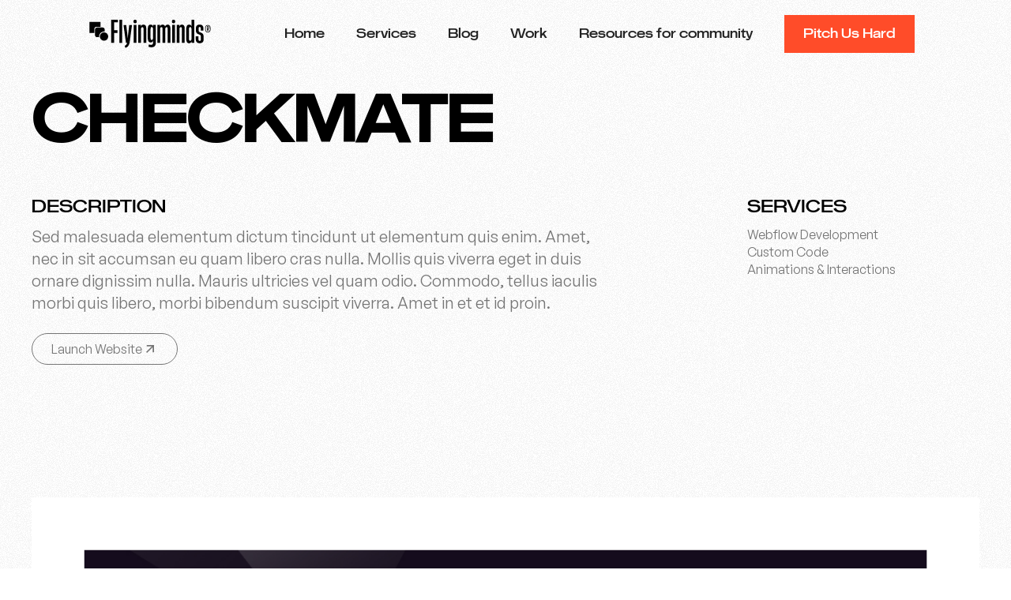

--- FILE ---
content_type: text/html
request_url: https://www.flyingminds.co/client/checkmate
body_size: 7755
content:
<!DOCTYPE html><!-- This site was created in Webflow. https://webflow.com --><!-- Last Published: Mon Jun 23 2025 20:03:50 GMT+0000 (Coordinated Universal Time) --><html data-wf-domain="www.flyingminds.co" data-wf-page="636951992e973406c678e0db" data-wf-site="636951992e9734cca478e0f6" lang="en" data-wf-collection="636951992e9734180478e0f2" data-wf-item-slug="checkmate"><head><meta charset="utf-8"/><title>Checkmate | Flyingminds — Top Webflow Professional Expert in Germany</title><meta content="Sed malesuada elementum dictum tincidunt ut elementum quis enim. Amet, nec in sit accumsan eu quam libero cras nulla. Mollis quis viverra eget in duis ornare dignissim nulla. Mauris ultricies vel quam odio. Commodo, tellus iaculis morbi quis libero, morbi bibendum suscipit viverra. Amet in et et id proin." name="description"/><meta content="Checkmate | Flyingminds — Top Webflow Professional Expert in Germany" property="og:title"/><meta content="Sed malesuada elementum dictum tincidunt ut elementum quis enim. Amet, nec in sit accumsan eu quam libero cras nulla. Mollis quis viverra eget in duis ornare dignissim nulla. Mauris ultricies vel quam odio. Commodo, tellus iaculis morbi quis libero, morbi bibendum suscipit viverra. Amet in et et id proin." property="og:description"/><meta content="https://cdn.prod.website-files.com/636951992e9734f63778e0d2/636951992e9734d98578e1d3_Checkmate-Small.jpg" property="og:image"/><meta content="Checkmate | Flyingminds — Top Webflow Professional Expert in Germany" property="twitter:title"/><meta content="Sed malesuada elementum dictum tincidunt ut elementum quis enim. Amet, nec in sit accumsan eu quam libero cras nulla. Mollis quis viverra eget in duis ornare dignissim nulla. Mauris ultricies vel quam odio. Commodo, tellus iaculis morbi quis libero, morbi bibendum suscipit viverra. Amet in et et id proin." property="twitter:description"/><meta content="https://cdn.prod.website-files.com/636951992e9734f63778e0d2/636951992e9734d98578e1d3_Checkmate-Small.jpg" property="twitter:image"/><meta property="og:type" content="website"/><meta content="summary_large_image" name="twitter:card"/><meta content="width=device-width, initial-scale=1" name="viewport"/><meta content="Webflow" name="generator"/><link href="https://cdn.prod.website-files.com/636951992e9734cca478e0f6/css/flyingminds-production.webflow.shared.9ebf9d547.css" rel="stylesheet" type="text/css"/><link href="https://fonts.googleapis.com" rel="preconnect"/><link href="https://fonts.gstatic.com" rel="preconnect" crossorigin="anonymous"/><script src="https://ajax.googleapis.com/ajax/libs/webfont/1.6.26/webfont.js" type="text/javascript"></script><script type="text/javascript">WebFont.load({  google: {    families: ["Overpass:regular,500"]  }});</script><script type="text/javascript">!function(o,c){var n=c.documentElement,t=" w-mod-";n.className+=t+"js",("ontouchstart"in o||o.DocumentTouch&&c instanceof DocumentTouch)&&(n.className+=t+"touch")}(window,document);</script><link href="https://cdn.prod.website-files.com/636951992e9734cca478e0f6/6372211df26749c3ef78507e_Final%20Logo%20Mark.png" rel="shortcut icon" type="image/x-icon"/><link href="https://cdn.prod.website-files.com/636951992e9734cca478e0f6/637221214e90e4c213886ad6_webclip-flyingminds.jpg" rel="apple-touch-icon"/><link href="https://www.flyingminds.co/client/checkmate" rel="canonical"/><style>
*{
-webkit-font-smoothing: antialiased; 
-moz-osx-font-smoothing: grayscale;
}
</style><script type="text/javascript">window.__WEBFLOW_CURRENCY_SETTINGS = {"currencyCode":"USD","symbol":"$","decimal":".","fractionDigits":2,"group":",","template":"{{wf {\"path\":\"symbol\",\"type\":\"PlainText\"} }} {{wf {\"path\":\"amount\",\"type\":\"CommercePrice\"} }} {{wf {\"path\":\"currencyCode\",\"type\":\"PlainText\"} }}","hideDecimalForWholeNumbers":false};</script></head><body><div class="grain"></div><div class="page-wrap"><div class="navbar_wrapper"><div data-w-id="8f033af1-248f-c977-bb4e-797e71fde406" data-animation="default" data-collapse="medium" data-duration="400" data-easing="ease" data-easing2="ease" role="banner" class="navbar w-nav"><div class="container-large"><div class="nav_inner"><div class="nav_main"><a href="/" aria-label="main" class="nav_main-link w-nav-brand"><div role="Navigation" aria-label="Main" class="nav_logo-image w-embed"><svg width="100%" height="100%" viewBox="0 0 324 76" fill="none" xmlns="http://www.w3.org/2000/svg">
<path d="M65.7027 62H58V0H76V7.00942H65.7027V28.2046H74.7027V35.2974H65.7027V62Z" fill="currentcolor"/>
<path d="M87.3756 62.0033H80V0H87.3756V62.0033Z" fill="currentcolor"/>
<path d="M94.3231 69.7624C96.2683 68.7358 97.7001 67.6551 98.6187 66.5204C99.5373 65.4397 100.213 63.8998 100.645 61.9006L100.726 61.4953H97.484L91 14H98.3756L101.942 45.6095L102.266 52.3367H102.428L102.671 45.6095L106.237 14H113.694L107.534 59.8743C106.94 63.9808 105.724 67.2769 103.887 69.7624C102.104 72.2479 99.4832 74.0851 96.0251 75.2738L94.3231 69.7624Z" fill="currentcolor"/>
<path d="M121.99 9.4018C120.423 9.4018 119.315 9.05058 118.667 8.34815C118.018 7.59168 117.694 6.37593 117.694 4.7009C117.694 3.02587 118.018 1.83713 118.667 1.1347C119.369 0.378233 120.477 0 121.99 0C123.557 0 124.664 0.378233 125.313 1.1347C126.015 1.83713 126.366 3.02587 126.366 4.7009C126.366 6.37593 126.015 7.59168 125.313 8.34815C124.664 9.05058 123.557 9.4018 121.99 9.4018ZM125.637 62.0033H118.261V13.9406H125.637V62.0033Z" fill="currentcolor"/>
<path d="M144.145 13C149.278 13 151.845 16.323 151.845 22.9691V61.9542H144.388V23.8607C144.388 22.5099 144.118 21.4832 143.578 20.7808C143.037 20.0784 142.281 19.7272 141.308 19.7272C140.174 19.7272 139.282 20.2945 138.634 21.4292C138.039 22.5099 137.742 23.9147 137.742 25.6438V61.9542H130.366V13.8915H137.661V15.0262L137.418 18.0251H137.58C138.877 14.675 141.065 13 144.145 13Z" fill="currentcolor"/>
<path d="M170.11 13.8915H177.404V61.0627C177.404 69.4919 173.487 73.7065 165.652 73.7065C162.896 73.7065 160.302 73.1931 157.871 72.1665L158.763 66.0067C160.924 66.7632 162.95 67.1414 164.841 67.1414C166.624 67.1414 167.894 66.6281 168.651 65.6015C169.461 64.6289 169.893 63.17 169.947 61.2248V59.5227L170.434 55.6323H170.272C169.677 57.2533 168.786 58.4961 167.597 59.3606C166.462 60.2251 165.111 60.6574 163.544 60.6574C160.789 60.6574 158.817 59.6038 157.628 57.4965C156.439 55.3892 155.845 52.1472 155.845 47.7705V25.6438C155.845 21.3752 156.439 18.2142 157.628 16.161C158.817 14.0537 160.816 13 163.626 13C165.192 13 166.543 13.4323 167.678 14.2968C168.813 15.1073 169.677 16.3501 170.272 18.0251H170.434L170.11 15.1884V13.8915ZM166.543 54.0924C168.813 54.0924 169.947 52.0931 169.947 48.0947V26.1301C169.947 21.6994 168.813 19.484 166.543 19.484C165.247 19.484 164.382 20.0243 163.95 21.105C163.517 22.1857 163.301 23.6986 163.301 25.6438V48.7431C163.301 50.4181 163.517 51.7419 163.95 52.7145C164.436 53.6331 165.301 54.0924 166.543 54.0924Z" fill="currentcolor"/>
<path d="M181.404 61.9542V13.8915H188.699V15.1073L188.374 18.0251H188.536C189.131 16.4041 190.022 15.1613 191.211 14.2968C192.454 13.4323 193.886 13 195.507 13C197.182 13 198.587 13.4593 199.721 14.3779C200.856 15.2424 201.64 16.4581 202.072 18.0251H202.153C202.747 16.4581 203.639 15.2424 204.828 14.3779C206.07 13.4593 207.502 13 209.123 13C213.986 13 216.418 16.5392 216.418 23.6176V61.9542H209.042V24.347C209.042 21.2671 208.097 19.7272 206.205 19.7272C205.071 19.7272 204.179 20.2675 203.531 21.3481C202.936 22.3748 202.639 23.7256 202.639 25.4007V61.9542H195.264V24.1039C195.264 21.1861 194.291 19.7272 192.346 19.7272C191.211 19.7272 190.32 20.2675 189.671 21.3481C189.077 22.3748 188.78 23.7526 188.78 25.4817V61.9542H181.404Z" fill="currentcolor"/>
<path d="M224.713 9.4018C223.146 9.4018 222.039 9.05058 221.39 8.34815C220.742 7.59168 220.418 6.37593 220.418 4.7009C220.418 3.02587 220.742 1.83713 221.39 1.1347C222.093 0.378233 223.2 0 224.713 0C226.28 0 227.388 0.378233 228.036 1.1347C228.739 1.83713 229.09 3.02587 229.09 4.7009C229.09 6.37593 228.739 7.59168 228.036 8.34815C227.388 9.05058 226.28 9.4018 224.713 9.4018ZM228.361 62.0033H220.985V13.9406H228.361V62.0033Z" fill="currentcolor"/>
<path d="M246.869 13C252.002 13 254.568 16.323 254.568 22.9691V61.9542H247.112V23.8607C247.112 22.5099 246.842 21.4832 246.301 20.7808C245.761 20.0784 245.004 19.7272 244.032 19.7272C242.897 19.7272 242.006 20.2945 241.357 21.4292C240.763 22.5099 240.466 23.9147 240.466 25.6438V61.9542H233.09V13.8915H240.385V15.0262L240.141 18.0251H240.304C241.6 14.675 243.789 13 246.869 13Z" fill="currentcolor"/>
<path d="M272.752 0H280.128V62.0033H272.833V60.7875L273.157 57.8697H272.995C272.401 59.4367 271.509 60.6794 270.321 61.598C269.132 62.4625 267.781 62.8948 266.268 62.8948C263.512 62.8948 261.54 61.8141 260.351 59.6528C259.163 57.4374 258.568 54.0874 258.568 49.6026V26.0981C258.568 21.7754 259.163 18.5334 260.351 16.3721C261.54 14.1567 263.539 13.0491 266.349 13.0491C269.483 13.0491 271.671 14.7241 272.914 18.0742H273.076L272.752 14.589V0ZM269.267 56.3298C271.59 56.3298 272.752 54.2225 272.752 50.0079V26.1792C272.752 24.1259 272.482 22.5049 271.942 21.3162C271.455 20.1274 270.564 19.5331 269.267 19.5331C267.97 19.5331 267.106 20.1004 266.673 21.2351C266.241 22.3158 266.025 23.8557 266.025 25.855V50.17C266.025 52.3313 266.241 53.8983 266.673 54.8709C267.106 55.8435 267.97 56.3298 269.267 56.3298Z" fill="currentcolor"/>
<path d="M294.664 62.7647C291.26 62.7647 288.666 61.8732 286.883 60.0901C285.1 58.307 284.182 55.7944 284.128 52.5524V44.1232H291.422V52.7145C291.476 55.2541 292.638 56.5239 294.907 56.5239C295.772 56.5239 296.447 56.2807 296.934 55.7944C297.42 55.2541 297.663 54.5246 297.663 53.6061V44.2853C297.663 42.9885 297.312 42.0159 296.609 41.3675C295.907 40.6651 294.718 40.0167 293.043 39.4223C290.071 38.4497 287.91 37.234 286.559 35.7751C285.208 34.3162 284.533 32.2629 284.533 29.6153V21.8344C284.533 19.1328 285.37 16.9985 287.045 15.4315C288.721 13.8105 291.179 13 294.421 13C297.771 13 300.284 13.8645 301.959 15.5936C303.634 17.2686 304.471 19.5921 304.471 22.5639V29.2911H297.42V22.3208C297.42 21.4562 297.204 20.7538 296.771 20.2134C296.339 19.6191 295.637 19.3219 294.664 19.3219C292.881 19.3219 291.99 20.1864 291.99 21.9155V29.4532C291.99 30.5879 292.314 31.4524 292.962 32.0468C293.665 32.6411 294.826 33.2355 296.447 33.8299C299.419 34.8025 301.58 36.0452 302.931 37.5582C304.336 39.0711 305.039 41.2054 305.039 43.9611V53.525C305.039 56.4428 304.12 58.7122 302.283 60.3332C300.5 61.9542 297.96 62.7647 294.664 62.7647Z" fill="currentcolor"/>
<path d="M316.455 34.016C321.207 34.016 323.835 31.28 323.835 24.008C323.835 16.808 321.207 14 316.455 14C311.631 14 309.039 16.808 309.039 24.008C309.039 31.28 311.631 34.016 316.455 34.016ZM316.455 32.324C312.567 32.324 310.659 30.308 310.659 24.008C310.659 17.78 312.567 15.692 316.455 15.692C320.307 15.692 322.215 17.78 322.215 24.008C322.215 30.308 320.307 32.324 316.455 32.324ZM313.755 30.128H315.411V25.628H316.239L317.895 30.128H319.623L317.931 25.484C319.083 25.16 319.587 24.224 319.587 22.748V20.264C319.587 18.32 318.615 17.492 316.851 17.492H313.755V30.128ZM315.411 24.116V18.896H316.707C317.391 18.896 317.895 19.112 317.895 20.408V22.532C317.895 23.72 317.571 24.116 316.707 24.116H315.411Z" fill="currentcolor"/>
<path d="M38.8981 56C32.8205 56 27.8771 50.9593 27.8771 44.8618C27.8771 38.7643 32.8205 33.8048 38.8981 33.8048C44.9757 33.8048 50 38.7643 50 44.8618C50 50.9593 44.9757 56 38.8981 56Z" fill="currentcolor"/>
<path d="M19.9357 20.7967L35.5753 20.7967C38.3306 20.7967 40.5996 23.0731 40.5996 25.8374V31.8538L40.5897 31.8524C40.0256 31.7716 39.4616 31.6909 38.898 31.6909C31.6856 31.6909 25.7698 37.6261 25.7698 44.862C25.7698 45.4312 25.8507 46.0004 25.9321 46.5692H19.9354C17.18 46.5692 14.9111 44.2928 14.9111 41.5285L14.9111 25.8378C14.9111 23.0735 17.1804 20.7967 19.9357 20.7967Z" fill="currentcolor"/>
<path d="M0.000121565 6L29.3354 6L29.3354 18.9264L18.4767 18.9264C15.4785 18.9264 13.1282 21.3656 13.1282 24.3735L13.1282 35.4305H0L0.000121565 6Z" fill="currentcolor"/>
</svg></div></a><div class="nav_toggle w-nav-button"><img src="https://cdn.prod.website-files.com/636951992e9734cca478e0f6/636951992e973463be78e16a_close_FILL0_wght300_GRAD0_opsz24.svg" loading="lazy" alt="Close Navbar" class="nav_close-nav"/><img src="https://cdn.prod.website-files.com/636951992e9734cca478e0f6/636951992e9734347a78e16b_menu_FILL0_wght300_GRAD0_opsz24.svg" loading="lazy" alt="Open Navbar" class="nav_hamburger"/></div></div><nav role="navigation" class="nav_menu w-nav-menu"><a href="/" class="nav_link w-nav-link">Home</a><a href="#services" class="nav_link w-nav-link">Services</a><a href="/blog" class="nav_link w-nav-link">Blog</a><a href="/work" class="nav_link w-nav-link">Work</a><a href="/resources" class="nav_link w-nav-link">Resources for community</a><div class="nav_buttons-wrapper"><a href="/contact" class="nav_button w-button">pitch us hard</a></div></nav></div></div></div></div><div class="section padding-bottom-0"><div class="container-medium"><div class="column-2xlarge margin-56"><h1>Checkmate</h1></div><div class="grid-halves projects-hero"><div id="w-node-b0229360-ded0-1bd7-69c3-631934f98e99-c678e0db" class="column-xlarge"><h2 class="heading-2xsmall margin-12">description</h2><p class="text-size-large margin-24">Sed malesuada elementum dictum tincidunt ut elementum quis enim. Amet, nec in sit accumsan eu quam libero cras nulla. Mollis quis viverra eget in duis ornare dignissim nulla. Mauris ultricies vel quam odio. Commodo, tellus iaculis morbi quis libero, morbi bibendum suscipit viverra. Amet in et et id proin.</p><div class="button-wrapper"><a data-w-id="69f1113e-a62f-742e-8851-bc95189c60f1" href="https://checkmate-staging.webflow.io/" target="_blank" class="project_link w-inline-block"><div>Launch Website</div><div style="-webkit-transform:translate3d(0px, 0px, 0) scale3d(1, 1, 1) rotateX(0) rotateY(0) rotateZ(0) skew(0, 0);-moz-transform:translate3d(0px, 0px, 0) scale3d(1, 1, 1) rotateX(0) rotateY(0) rotateZ(0) skew(0, 0);-ms-transform:translate3d(0px, 0px, 0) scale3d(1, 1, 1) rotateX(0) rotateY(0) rotateZ(0) skew(0, 0);transform:translate3d(0px, 0px, 0) scale3d(1, 1, 1) rotateX(0) rotateY(0) rotateZ(0) skew(0, 0)" class="icon-1x1 w-embed"><svg xmlns="http://www.w3.org/2000/svg" viewBox="0 0 24 24" width="20" height="20"><path fill="none" d="M0 0h24v24H0z"/><path d="M16.004 9.414l-8.607 8.607-1.414-1.414L14.589 8H7.004V6h11v11h-2V9.414z" fill="currentColor" /></svg></div></a></div></div><div id="w-node-_1f47022a-29fa-5c89-d84a-7e5cd5b28e68-c678e0db"><h2 class="heading-2xsmall margin-12">services</h2><div class="w-dyn-list"><div role="list" class="services_list w-dyn-items"><div role="listitem" class="w-dyn-item"><div class="services_text">Webflow Development</div></div><div role="listitem" class="w-dyn-item"><div class="services_text">Custom Code</div></div><div role="listitem" class="w-dyn-item"><div class="services_text">Animations &amp; Interactions</div></div></div></div></div></div></div></div><div class="section padding-bottom-0"><div class="container-medium"><div class="rich-text w-richtext"><figure style="max-width:1440px" class="w-richtext-align-fullwidth w-richtext-figure-type-image"><div><img src="https://cdn.prod.website-files.com/636951992e9734f63778e0d2/636951992e9734869e78e1ee_Project%20Image%201.jpg" loading="lazy" alt=""/></div></figure><figure style="max-width:1440px" class="w-richtext-align-fullwidth w-richtext-figure-type-image"><div><img src="https://cdn.prod.website-files.com/636951992e9734f63778e0d2/636951992e97348b6e78e1ef_Project%20Image%202.jpg" loading="lazy" alt=""/></div></figure><figure style="max-width:1440px" class="w-richtext-align-fullwidth w-richtext-figure-type-image"><div><img src="https://cdn.prod.website-files.com/636951992e9734f63778e0d2/636951992e9734bc2478e1f0_Project%20Image%203.jpg" loading="lazy" alt=""/></div></figure><figure style="max-width:1440px" class="w-richtext-align-fullwidth w-richtext-figure-type-image"><div><img src="https://cdn.prod.website-files.com/636951992e9734f63778e0d2/636951992e9734d90678e1f1_Project%20Image%204.jpg" loading="lazy" alt=""/></div></figure><figure style="max-width:1440px" class="w-richtext-align-fullwidth w-richtext-figure-type-image"><div><img src="https://cdn.prod.website-files.com/636951992e9734f63778e0d2/636951992e973405b478e1f2_Project%20Image%205.jpg" loading="lazy" alt=""/></div></figure><figure style="max-width:1440px" class="w-richtext-align-fullwidth w-richtext-figure-type-image"><div><img src="https://cdn.prod.website-files.com/636951992e9734f63778e0d2/636951992e97346f8678e1f3_Project%20Image%206.jpg" loading="lazy" alt=""/></div></figure><figure style="max-width:1440px" class="w-richtext-align-fullwidth w-richtext-figure-type-image"><div><img src="https://cdn.prod.website-files.com/636951992e9734f63778e0d2/636951992e973464f978e1f4_Project%20Image%207.jpg" loading="lazy" alt=""/></div></figure><figure style="max-width:1440px" class="w-richtext-align-fullwidth w-richtext-figure-type-image"><div><img src="https://cdn.prod.website-files.com/636951992e9734f63778e0d2/636951992e97342e3178e1f5_Project%20Image%208.jpg" loading="lazy" alt=""/></div></figure></div></div></div><div class="section review w-condition-invisible"><div class="container"><div class="column-xlarge text-align-center"><h2 class="heading-2xsmall margin-12">review</h2><p class="text-size-xlarge margin-24 w-dyn-bind-empty"></p><div>Jenny Wilson, Software Enginner</div></div></div></div><div class="section"><div class="container"><div class="column-2xlarge text-align-center margin-80"><h2>other projects</h2></div><div class="w-dyn-list"><div role="list" class="grid-halves other-projects w-dyn-items"><div role="listitem" class="w-dyn-item"><a href="/client/gynger" class="project-item w-inline-block"><img src="https://cdn.prod.website-files.com/636951992e9734f63778e0d2/636951992e9734731578e1cf_Project%20Small%20Thubnail.jpg" loading="lazy" alt="" sizes="(max-width: 479px) 90vw, (max-width: 991px) 45vw, 44vw" srcset="https://cdn.prod.website-files.com/636951992e9734f63778e0d2/636951992e9734731578e1cf_Project%2520Small%2520Thubnail-p-500.jpg 500w, https://cdn.prod.website-files.com/636951992e9734f63778e0d2/636951992e9734731578e1cf_Project%2520Small%2520Thubnail-p-800.jpg 800w, https://cdn.prod.website-files.com/636951992e9734f63778e0d2/636951992e9734731578e1cf_Project%2520Small%2520Thubnail-p-1080.jpg 1080w, https://cdn.prod.website-files.com/636951992e9734f63778e0d2/636951992e9734731578e1cf_Project%2520Small%2520Thubnail-p-1600.jpg 1600w, https://cdn.prod.website-files.com/636951992e9734f63778e0d2/636951992e9734731578e1cf_Project%2520Small%2520Thubnail-p-2000.jpg 2000w, https://cdn.prod.website-files.com/636951992e9734f63778e0d2/636951992e9734731578e1cf_Project%20Small%20Thubnail.jpg 2498w" class="project-item-image"/><div class="project-item-hover"><div class="project-item-date"><div style="opacity:0" class="project-item-circle"></div><div>2021</div></div><h2 class="heading-xsmall">Gynger</h2></div></a></div><div role="listitem" class="w-dyn-item"><a href="/client/albek" class="project-item w-inline-block"><img src="https://cdn.prod.website-files.com/636951992e9734f63778e0d2/636951992e973410ca78e1d5_Albek%20Thumbnail.jpg" loading="lazy" alt="" sizes="(max-width: 479px) 90vw, (max-width: 991px) 45vw, 44vw" srcset="https://cdn.prod.website-files.com/636951992e9734f63778e0d2/636951992e973410ca78e1d5_Albek%2520Thumbnail-p-500.jpg 500w, https://cdn.prod.website-files.com/636951992e9734f63778e0d2/636951992e973410ca78e1d5_Albek%2520Thumbnail-p-800.jpg 800w, https://cdn.prod.website-files.com/636951992e9734f63778e0d2/636951992e973410ca78e1d5_Albek%2520Thumbnail-p-1080.jpg 1080w, https://cdn.prod.website-files.com/636951992e9734f63778e0d2/636951992e973410ca78e1d5_Albek%2520Thumbnail-p-1600.jpg 1600w, https://cdn.prod.website-files.com/636951992e9734f63778e0d2/636951992e973410ca78e1d5_Albek%2520Thumbnail-p-2000.jpg 2000w, https://cdn.prod.website-files.com/636951992e9734f63778e0d2/636951992e973410ca78e1d5_Albek%20Thumbnail.jpg 2498w" class="project-item-image"/><div class="project-item-hover"><div class="project-item-date"><div style="opacity:0" class="project-item-circle"></div><div>2022</div></div><h2 class="heading-xsmall">Albek</h2></div></a></div></div></div></div></div><div class="section cta"><div class="container"><div class="column-2xlarge text-align-center z-index-10 margin-48"><h2 class="heading-cta">Let&#x27;s test the Webflow limits together! and build something amazing!</h2></div><div class="z-index-10"><a href="/contact" class="button w-button">get started</a></div></div><div class="cta-background"></div></div><div class="section footer"><div class="container-large"><div class="grid-thirds footer"><div id="w-node-d9589470-096c-2eaf-d0e7-0d40c659766f-c659766c" class="column-medium"><div class="margin-bottom margin-small"><a href="/" class="footer_logo-link w-inline-block"><div role="Navigation" aria-label="Main" class="nav_logo-image w-embed"><svg width="100%" height="100%" viewBox="0 0 324 76" fill="none" xmlns="http://www.w3.org/2000/svg">
<path d="M65.7027 62H58V0H76V7.00942H65.7027V28.2046H74.7027V35.2974H65.7027V62Z" fill="currentcolor"/>
<path d="M87.3756 62.0033H80V0H87.3756V62.0033Z" fill="currentcolor"/>
<path d="M94.3231 69.7624C96.2683 68.7358 97.7001 67.6551 98.6187 66.5204C99.5373 65.4397 100.213 63.8998 100.645 61.9006L100.726 61.4953H97.484L91 14H98.3756L101.942 45.6095L102.266 52.3367H102.428L102.671 45.6095L106.237 14H113.694L107.534 59.8743C106.94 63.9808 105.724 67.2769 103.887 69.7624C102.104 72.2479 99.4832 74.0851 96.0251 75.2738L94.3231 69.7624Z" fill="currentcolor"/>
<path d="M121.99 9.4018C120.423 9.4018 119.315 9.05058 118.667 8.34815C118.018 7.59168 117.694 6.37593 117.694 4.7009C117.694 3.02587 118.018 1.83713 118.667 1.1347C119.369 0.378233 120.477 0 121.99 0C123.557 0 124.664 0.378233 125.313 1.1347C126.015 1.83713 126.366 3.02587 126.366 4.7009C126.366 6.37593 126.015 7.59168 125.313 8.34815C124.664 9.05058 123.557 9.4018 121.99 9.4018ZM125.637 62.0033H118.261V13.9406H125.637V62.0033Z" fill="currentcolor"/>
<path d="M144.145 13C149.278 13 151.845 16.323 151.845 22.9691V61.9542H144.388V23.8607C144.388 22.5099 144.118 21.4832 143.578 20.7808C143.037 20.0784 142.281 19.7272 141.308 19.7272C140.174 19.7272 139.282 20.2945 138.634 21.4292C138.039 22.5099 137.742 23.9147 137.742 25.6438V61.9542H130.366V13.8915H137.661V15.0262L137.418 18.0251H137.58C138.877 14.675 141.065 13 144.145 13Z" fill="currentcolor"/>
<path d="M170.11 13.8915H177.404V61.0627C177.404 69.4919 173.487 73.7065 165.652 73.7065C162.896 73.7065 160.302 73.1931 157.871 72.1665L158.763 66.0067C160.924 66.7632 162.95 67.1414 164.841 67.1414C166.624 67.1414 167.894 66.6281 168.651 65.6015C169.461 64.6289 169.893 63.17 169.947 61.2248V59.5227L170.434 55.6323H170.272C169.677 57.2533 168.786 58.4961 167.597 59.3606C166.462 60.2251 165.111 60.6574 163.544 60.6574C160.789 60.6574 158.817 59.6038 157.628 57.4965C156.439 55.3892 155.845 52.1472 155.845 47.7705V25.6438C155.845 21.3752 156.439 18.2142 157.628 16.161C158.817 14.0537 160.816 13 163.626 13C165.192 13 166.543 13.4323 167.678 14.2968C168.813 15.1073 169.677 16.3501 170.272 18.0251H170.434L170.11 15.1884V13.8915ZM166.543 54.0924C168.813 54.0924 169.947 52.0931 169.947 48.0947V26.1301C169.947 21.6994 168.813 19.484 166.543 19.484C165.247 19.484 164.382 20.0243 163.95 21.105C163.517 22.1857 163.301 23.6986 163.301 25.6438V48.7431C163.301 50.4181 163.517 51.7419 163.95 52.7145C164.436 53.6331 165.301 54.0924 166.543 54.0924Z" fill="currentcolor"/>
<path d="M181.404 61.9542V13.8915H188.699V15.1073L188.374 18.0251H188.536C189.131 16.4041 190.022 15.1613 191.211 14.2968C192.454 13.4323 193.886 13 195.507 13C197.182 13 198.587 13.4593 199.721 14.3779C200.856 15.2424 201.64 16.4581 202.072 18.0251H202.153C202.747 16.4581 203.639 15.2424 204.828 14.3779C206.07 13.4593 207.502 13 209.123 13C213.986 13 216.418 16.5392 216.418 23.6176V61.9542H209.042V24.347C209.042 21.2671 208.097 19.7272 206.205 19.7272C205.071 19.7272 204.179 20.2675 203.531 21.3481C202.936 22.3748 202.639 23.7256 202.639 25.4007V61.9542H195.264V24.1039C195.264 21.1861 194.291 19.7272 192.346 19.7272C191.211 19.7272 190.32 20.2675 189.671 21.3481C189.077 22.3748 188.78 23.7526 188.78 25.4817V61.9542H181.404Z" fill="currentcolor"/>
<path d="M224.713 9.4018C223.146 9.4018 222.039 9.05058 221.39 8.34815C220.742 7.59168 220.418 6.37593 220.418 4.7009C220.418 3.02587 220.742 1.83713 221.39 1.1347C222.093 0.378233 223.2 0 224.713 0C226.28 0 227.388 0.378233 228.036 1.1347C228.739 1.83713 229.09 3.02587 229.09 4.7009C229.09 6.37593 228.739 7.59168 228.036 8.34815C227.388 9.05058 226.28 9.4018 224.713 9.4018ZM228.361 62.0033H220.985V13.9406H228.361V62.0033Z" fill="currentcolor"/>
<path d="M246.869 13C252.002 13 254.568 16.323 254.568 22.9691V61.9542H247.112V23.8607C247.112 22.5099 246.842 21.4832 246.301 20.7808C245.761 20.0784 245.004 19.7272 244.032 19.7272C242.897 19.7272 242.006 20.2945 241.357 21.4292C240.763 22.5099 240.466 23.9147 240.466 25.6438V61.9542H233.09V13.8915H240.385V15.0262L240.141 18.0251H240.304C241.6 14.675 243.789 13 246.869 13Z" fill="currentcolor"/>
<path d="M272.752 0H280.128V62.0033H272.833V60.7875L273.157 57.8697H272.995C272.401 59.4367 271.509 60.6794 270.321 61.598C269.132 62.4625 267.781 62.8948 266.268 62.8948C263.512 62.8948 261.54 61.8141 260.351 59.6528C259.163 57.4374 258.568 54.0874 258.568 49.6026V26.0981C258.568 21.7754 259.163 18.5334 260.351 16.3721C261.54 14.1567 263.539 13.0491 266.349 13.0491C269.483 13.0491 271.671 14.7241 272.914 18.0742H273.076L272.752 14.589V0ZM269.267 56.3298C271.59 56.3298 272.752 54.2225 272.752 50.0079V26.1792C272.752 24.1259 272.482 22.5049 271.942 21.3162C271.455 20.1274 270.564 19.5331 269.267 19.5331C267.97 19.5331 267.106 20.1004 266.673 21.2351C266.241 22.3158 266.025 23.8557 266.025 25.855V50.17C266.025 52.3313 266.241 53.8983 266.673 54.8709C267.106 55.8435 267.97 56.3298 269.267 56.3298Z" fill="currentcolor"/>
<path d="M294.664 62.7647C291.26 62.7647 288.666 61.8732 286.883 60.0901C285.1 58.307 284.182 55.7944 284.128 52.5524V44.1232H291.422V52.7145C291.476 55.2541 292.638 56.5239 294.907 56.5239C295.772 56.5239 296.447 56.2807 296.934 55.7944C297.42 55.2541 297.663 54.5246 297.663 53.6061V44.2853C297.663 42.9885 297.312 42.0159 296.609 41.3675C295.907 40.6651 294.718 40.0167 293.043 39.4223C290.071 38.4497 287.91 37.234 286.559 35.7751C285.208 34.3162 284.533 32.2629 284.533 29.6153V21.8344C284.533 19.1328 285.37 16.9985 287.045 15.4315C288.721 13.8105 291.179 13 294.421 13C297.771 13 300.284 13.8645 301.959 15.5936C303.634 17.2686 304.471 19.5921 304.471 22.5639V29.2911H297.42V22.3208C297.42 21.4562 297.204 20.7538 296.771 20.2134C296.339 19.6191 295.637 19.3219 294.664 19.3219C292.881 19.3219 291.99 20.1864 291.99 21.9155V29.4532C291.99 30.5879 292.314 31.4524 292.962 32.0468C293.665 32.6411 294.826 33.2355 296.447 33.8299C299.419 34.8025 301.58 36.0452 302.931 37.5582C304.336 39.0711 305.039 41.2054 305.039 43.9611V53.525C305.039 56.4428 304.12 58.7122 302.283 60.3332C300.5 61.9542 297.96 62.7647 294.664 62.7647Z" fill="currentcolor"/>
<path d="M316.455 34.016C321.207 34.016 323.835 31.28 323.835 24.008C323.835 16.808 321.207 14 316.455 14C311.631 14 309.039 16.808 309.039 24.008C309.039 31.28 311.631 34.016 316.455 34.016ZM316.455 32.324C312.567 32.324 310.659 30.308 310.659 24.008C310.659 17.78 312.567 15.692 316.455 15.692C320.307 15.692 322.215 17.78 322.215 24.008C322.215 30.308 320.307 32.324 316.455 32.324ZM313.755 30.128H315.411V25.628H316.239L317.895 30.128H319.623L317.931 25.484C319.083 25.16 319.587 24.224 319.587 22.748V20.264C319.587 18.32 318.615 17.492 316.851 17.492H313.755V30.128ZM315.411 24.116V18.896H316.707C317.391 18.896 317.895 19.112 317.895 20.408V22.532C317.895 23.72 317.571 24.116 316.707 24.116H315.411Z" fill="currentcolor"/>
<path d="M38.8981 56C32.8205 56 27.8771 50.9593 27.8771 44.8618C27.8771 38.7643 32.8205 33.8048 38.8981 33.8048C44.9757 33.8048 50 38.7643 50 44.8618C50 50.9593 44.9757 56 38.8981 56Z" fill="currentcolor"/>
<path d="M19.9357 20.7967L35.5753 20.7967C38.3306 20.7967 40.5996 23.0731 40.5996 25.8374V31.8538L40.5897 31.8524C40.0256 31.7716 39.4616 31.6909 38.898 31.6909C31.6856 31.6909 25.7698 37.6261 25.7698 44.862C25.7698 45.4312 25.8507 46.0004 25.9321 46.5692H19.9354C17.18 46.5692 14.9111 44.2928 14.9111 41.5285L14.9111 25.8378C14.9111 23.0735 17.1804 20.7967 19.9357 20.7967Z" fill="currentcolor"/>
<path d="M0.000121565 6L29.3354 6L29.3354 18.9264L18.4767 18.9264C15.4785 18.9264 13.1282 21.3656 13.1282 24.3735L13.1282 35.4305H0L0.000121565 6Z" fill="currentcolor"/>
</svg></div></a></div><p class="margin-24">Turn designs and ideas into a functional, <br/>scalable Webflow project.</p><div class="social-wrap"><a href="https://www.youtube.com" target="_blank" class="social-icon w-inline-block"><img src="https://cdn.prod.website-files.com/636951992e9734cca478e0f6/636951992e97347a1878e10b_social-icon-youtube.svg" loading="lazy" alt=""/></a><a href="https://www.instagram.com" target="_blank" class="social-icon w-inline-block"><img src="https://cdn.prod.website-files.com/636951992e9734cca478e0f6/636951992e9734042878e10f_social-icon-instagram.svg" loading="lazy" alt=""/></a></div></div><div id="w-node-d9589470-096c-2eaf-d0e7-0d40c659767e-c659766c" class="footer-row"><h2 class="heading-3xsmall margin-24">pages</h2><a href="/" class="footer_link">Home</a><a href="/work" class="footer_link">Work</a><a href="/blog" class="footer_link">Blog</a><a href="/resources" class="footer_link">Resources</a><a href="/frequently-asked-questions" class="footer_link">Frequently Asked Questions</a><a href="/contact" class="footer_link">Contact</a></div><div id="w-node-d9589470-096c-2eaf-d0e7-0d40c659768b-c659766c" class="footer-row"><h2 class="heading-3xsmall margin-24">utility</h2><a href="/sitemap" class="footer_link">Sitemap</a><a href="/terms-conditions" class="footer_link">Terms &amp; Conditions</a><a href="/privacy-policy" class="footer_link">Privacy Policy</a></div></div><div class="grid-thirds footer-bottom"><div id="w-node-d9589470-096c-2eaf-d0e7-0d40c6597699-c659766c" class="text-size-xsmall">Copyright ©Flyingminds</div></div></div></div></div><script src="https://d3e54v103j8qbb.cloudfront.net/js/jquery-3.5.1.min.dc5e7f18c8.js?site=636951992e9734cca478e0f6" type="text/javascript" integrity="sha256-9/aliU8dGd2tb6OSsuzixeV4y/faTqgFtohetphbbj0=" crossorigin="anonymous"></script><script src="https://cdn.prod.website-files.com/636951992e9734cca478e0f6/js/webflow.schunk.40f517e78f82ea08.js" type="text/javascript"></script><script src="https://cdn.prod.website-files.com/636951992e9734cca478e0f6/js/webflow.schunk.73567d7bdee04e2c.js" type="text/javascript"></script><script src="https://cdn.prod.website-files.com/636951992e9734cca478e0f6/js/webflow.28574bb4.130649fc796610a9.js" type="text/javascript"></script><script>
  $(document).ready(function(){
    $(window).scroll(function() {
      var scroll = $(window).scrollTop();

      if(scroll){
        $('.navbar_wrapper').addClass('is-active');
      }else{
        $('.navbar_wrapper').removeClass('is-active');
      }
    });
  });


</script></body></html>

--- FILE ---
content_type: text/css
request_url: https://cdn.prod.website-files.com/636951992e9734cca478e0f6/css/flyingminds-production.webflow.shared.9ebf9d547.css
body_size: 18131
content:
html {
  -webkit-text-size-adjust: 100%;
  -ms-text-size-adjust: 100%;
  font-family: sans-serif;
}

body {
  margin: 0;
}

article, aside, details, figcaption, figure, footer, header, hgroup, main, menu, nav, section, summary {
  display: block;
}

audio, canvas, progress, video {
  vertical-align: baseline;
  display: inline-block;
}

audio:not([controls]) {
  height: 0;
  display: none;
}

[hidden], template {
  display: none;
}

a {
  background-color: #0000;
}

a:active, a:hover {
  outline: 0;
}

abbr[title] {
  border-bottom: 1px dotted;
}

b, strong {
  font-weight: bold;
}

dfn {
  font-style: italic;
}

h1 {
  margin: .67em 0;
  font-size: 2em;
}

mark {
  color: #000;
  background: #ff0;
}

small {
  font-size: 80%;
}

sub, sup {
  vertical-align: baseline;
  font-size: 75%;
  line-height: 0;
  position: relative;
}

sup {
  top: -.5em;
}

sub {
  bottom: -.25em;
}

img {
  border: 0;
}

svg:not(:root) {
  overflow: hidden;
}

hr {
  box-sizing: content-box;
  height: 0;
}

pre {
  overflow: auto;
}

code, kbd, pre, samp {
  font-family: monospace;
  font-size: 1em;
}

button, input, optgroup, select, textarea {
  color: inherit;
  font: inherit;
  margin: 0;
}

button {
  overflow: visible;
}

button, select {
  text-transform: none;
}

button, html input[type="button"], input[type="reset"] {
  -webkit-appearance: button;
  cursor: pointer;
}

button[disabled], html input[disabled] {
  cursor: default;
}

button::-moz-focus-inner, input::-moz-focus-inner {
  border: 0;
  padding: 0;
}

input {
  line-height: normal;
}

input[type="checkbox"], input[type="radio"] {
  box-sizing: border-box;
  padding: 0;
}

input[type="number"]::-webkit-inner-spin-button, input[type="number"]::-webkit-outer-spin-button {
  height: auto;
}

input[type="search"] {
  -webkit-appearance: none;
}

input[type="search"]::-webkit-search-cancel-button, input[type="search"]::-webkit-search-decoration {
  -webkit-appearance: none;
}

legend {
  border: 0;
  padding: 0;
}

textarea {
  overflow: auto;
}

optgroup {
  font-weight: bold;
}

table {
  border-collapse: collapse;
  border-spacing: 0;
}

td, th {
  padding: 0;
}

@font-face {
  font-family: webflow-icons;
  src: url("[data-uri]") format("truetype");
  font-weight: normal;
  font-style: normal;
}

[class^="w-icon-"], [class*=" w-icon-"] {
  speak: none;
  font-variant: normal;
  text-transform: none;
  -webkit-font-smoothing: antialiased;
  -moz-osx-font-smoothing: grayscale;
  font-style: normal;
  font-weight: normal;
  line-height: 1;
  font-family: webflow-icons !important;
}

.w-icon-slider-right:before {
  content: "";
}

.w-icon-slider-left:before {
  content: "";
}

.w-icon-nav-menu:before {
  content: "";
}

.w-icon-arrow-down:before, .w-icon-dropdown-toggle:before {
  content: "";
}

.w-icon-file-upload-remove:before {
  content: "";
}

.w-icon-file-upload-icon:before {
  content: "";
}

* {
  box-sizing: border-box;
}

html {
  height: 100%;
}

body {
  color: #333;
  background-color: #fff;
  min-height: 100%;
  margin: 0;
  font-family: Arial, sans-serif;
  font-size: 14px;
  line-height: 20px;
}

img {
  vertical-align: middle;
  max-width: 100%;
  display: inline-block;
}

html.w-mod-touch * {
  background-attachment: scroll !important;
}

.w-block {
  display: block;
}

.w-inline-block {
  max-width: 100%;
  display: inline-block;
}

.w-clearfix:before, .w-clearfix:after {
  content: " ";
  grid-area: 1 / 1 / 2 / 2;
  display: table;
}

.w-clearfix:after {
  clear: both;
}

.w-hidden {
  display: none;
}

.w-button {
  color: #fff;
  line-height: inherit;
  cursor: pointer;
  background-color: #3898ec;
  border: 0;
  border-radius: 0;
  padding: 9px 15px;
  text-decoration: none;
  display: inline-block;
}

input.w-button {
  -webkit-appearance: button;
}

html[data-w-dynpage] [data-w-cloak] {
  color: #0000 !important;
}

.w-code-block {
  margin: unset;
}

pre.w-code-block code {
  all: inherit;
}

.w-optimization {
  display: contents;
}

.w-webflow-badge, .w-webflow-badge > img {
  box-sizing: unset;
  width: unset;
  height: unset;
  max-height: unset;
  max-width: unset;
  min-height: unset;
  min-width: unset;
  margin: unset;
  padding: unset;
  float: unset;
  clear: unset;
  border: unset;
  border-radius: unset;
  background: unset;
  background-image: unset;
  background-position: unset;
  background-size: unset;
  background-repeat: unset;
  background-origin: unset;
  background-clip: unset;
  background-attachment: unset;
  background-color: unset;
  box-shadow: unset;
  transform: unset;
  direction: unset;
  font-family: unset;
  font-weight: unset;
  color: unset;
  font-size: unset;
  line-height: unset;
  font-style: unset;
  font-variant: unset;
  text-align: unset;
  letter-spacing: unset;
  -webkit-text-decoration: unset;
  text-decoration: unset;
  text-indent: unset;
  text-transform: unset;
  list-style-type: unset;
  text-shadow: unset;
  vertical-align: unset;
  cursor: unset;
  white-space: unset;
  word-break: unset;
  word-spacing: unset;
  word-wrap: unset;
  transition: unset;
}

.w-webflow-badge {
  white-space: nowrap;
  cursor: pointer;
  box-shadow: 0 0 0 1px #0000001a, 0 1px 3px #0000001a;
  visibility: visible !important;
  opacity: 1 !important;
  z-index: 2147483647 !important;
  color: #aaadb0 !important;
  overflow: unset !important;
  background-color: #fff !important;
  border-radius: 3px !important;
  width: auto !important;
  height: auto !important;
  margin: 0 !important;
  padding: 6px !important;
  font-size: 12px !important;
  line-height: 14px !important;
  text-decoration: none !important;
  display: inline-block !important;
  position: fixed !important;
  inset: auto 12px 12px auto !important;
  transform: none !important;
}

.w-webflow-badge > img {
  position: unset;
  visibility: unset !important;
  opacity: 1 !important;
  vertical-align: middle !important;
  display: inline-block !important;
}

h1, h2, h3, h4, h5, h6 {
  margin-bottom: 10px;
  font-weight: bold;
}

h1 {
  margin-top: 20px;
  font-size: 38px;
  line-height: 44px;
}

h2 {
  margin-top: 20px;
  font-size: 32px;
  line-height: 36px;
}

h3 {
  margin-top: 20px;
  font-size: 24px;
  line-height: 30px;
}

h4 {
  margin-top: 10px;
  font-size: 18px;
  line-height: 24px;
}

h5 {
  margin-top: 10px;
  font-size: 14px;
  line-height: 20px;
}

h6 {
  margin-top: 10px;
  font-size: 12px;
  line-height: 18px;
}

p {
  margin-top: 0;
  margin-bottom: 10px;
}

blockquote {
  border-left: 5px solid #e2e2e2;
  margin: 0 0 10px;
  padding: 10px 20px;
  font-size: 18px;
  line-height: 22px;
}

figure {
  margin: 0 0 10px;
}

ul, ol {
  margin-top: 0;
  margin-bottom: 10px;
  padding-left: 40px;
}

.w-list-unstyled {
  padding-left: 0;
  list-style: none;
}

.w-embed:before, .w-embed:after {
  content: " ";
  grid-area: 1 / 1 / 2 / 2;
  display: table;
}

.w-embed:after {
  clear: both;
}

.w-video {
  width: 100%;
  padding: 0;
  position: relative;
}

.w-video iframe, .w-video object, .w-video embed {
  border: none;
  width: 100%;
  height: 100%;
  position: absolute;
  top: 0;
  left: 0;
}

fieldset {
  border: 0;
  margin: 0;
  padding: 0;
}

button, [type="button"], [type="reset"] {
  cursor: pointer;
  -webkit-appearance: button;
  border: 0;
}

.w-form {
  margin: 0 0 15px;
}

.w-form-done {
  text-align: center;
  background-color: #ddd;
  padding: 20px;
  display: none;
}

.w-form-fail {
  background-color: #ffdede;
  margin-top: 10px;
  padding: 10px;
  display: none;
}

label {
  margin-bottom: 5px;
  font-weight: bold;
  display: block;
}

.w-input, .w-select {
  color: #333;
  vertical-align: middle;
  background-color: #fff;
  border: 1px solid #ccc;
  width: 100%;
  height: 38px;
  margin-bottom: 10px;
  padding: 8px 12px;
  font-size: 14px;
  line-height: 1.42857;
  display: block;
}

.w-input::placeholder, .w-select::placeholder {
  color: #999;
}

.w-input:focus, .w-select:focus {
  border-color: #3898ec;
  outline: 0;
}

.w-input[disabled], .w-select[disabled], .w-input[readonly], .w-select[readonly], fieldset[disabled] .w-input, fieldset[disabled] .w-select {
  cursor: not-allowed;
}

.w-input[disabled]:not(.w-input-disabled), .w-select[disabled]:not(.w-input-disabled), .w-input[readonly], .w-select[readonly], fieldset[disabled]:not(.w-input-disabled) .w-input, fieldset[disabled]:not(.w-input-disabled) .w-select {
  background-color: #eee;
}

textarea.w-input, textarea.w-select {
  height: auto;
}

.w-select {
  background-color: #f3f3f3;
}

.w-select[multiple] {
  height: auto;
}

.w-form-label {
  cursor: pointer;
  margin-bottom: 0;
  font-weight: normal;
  display: inline-block;
}

.w-radio {
  margin-bottom: 5px;
  padding-left: 20px;
  display: block;
}

.w-radio:before, .w-radio:after {
  content: " ";
  grid-area: 1 / 1 / 2 / 2;
  display: table;
}

.w-radio:after {
  clear: both;
}

.w-radio-input {
  float: left;
  margin: 3px 0 0 -20px;
  line-height: normal;
}

.w-file-upload {
  margin-bottom: 10px;
  display: block;
}

.w-file-upload-input {
  opacity: 0;
  z-index: -100;
  width: .1px;
  height: .1px;
  position: absolute;
  overflow: hidden;
}

.w-file-upload-default, .w-file-upload-uploading, .w-file-upload-success {
  color: #333;
  display: inline-block;
}

.w-file-upload-error {
  margin-top: 10px;
  display: block;
}

.w-file-upload-default.w-hidden, .w-file-upload-uploading.w-hidden, .w-file-upload-error.w-hidden, .w-file-upload-success.w-hidden {
  display: none;
}

.w-file-upload-uploading-btn {
  cursor: pointer;
  background-color: #fafafa;
  border: 1px solid #ccc;
  margin: 0;
  padding: 8px 12px;
  font-size: 14px;
  font-weight: normal;
  display: flex;
}

.w-file-upload-file {
  background-color: #fafafa;
  border: 1px solid #ccc;
  flex-grow: 1;
  justify-content: space-between;
  margin: 0;
  padding: 8px 9px 8px 11px;
  display: flex;
}

.w-file-upload-file-name {
  font-size: 14px;
  font-weight: normal;
  display: block;
}

.w-file-remove-link {
  cursor: pointer;
  width: auto;
  height: auto;
  margin-top: 3px;
  margin-left: 10px;
  padding: 3px;
  display: block;
}

.w-icon-file-upload-remove {
  margin: auto;
  font-size: 10px;
}

.w-file-upload-error-msg {
  color: #ea384c;
  padding: 2px 0;
  display: inline-block;
}

.w-file-upload-info {
  padding: 0 12px;
  line-height: 38px;
  display: inline-block;
}

.w-file-upload-label {
  cursor: pointer;
  background-color: #fafafa;
  border: 1px solid #ccc;
  margin: 0;
  padding: 8px 12px;
  font-size: 14px;
  font-weight: normal;
  display: inline-block;
}

.w-icon-file-upload-icon, .w-icon-file-upload-uploading {
  width: 20px;
  margin-right: 8px;
  display: inline-block;
}

.w-icon-file-upload-uploading {
  height: 20px;
}

.w-container {
  max-width: 940px;
  margin-left: auto;
  margin-right: auto;
}

.w-container:before, .w-container:after {
  content: " ";
  grid-area: 1 / 1 / 2 / 2;
  display: table;
}

.w-container:after {
  clear: both;
}

.w-container .w-row {
  margin-left: -10px;
  margin-right: -10px;
}

.w-row:before, .w-row:after {
  content: " ";
  grid-area: 1 / 1 / 2 / 2;
  display: table;
}

.w-row:after {
  clear: both;
}

.w-row .w-row {
  margin-left: 0;
  margin-right: 0;
}

.w-col {
  float: left;
  width: 100%;
  min-height: 1px;
  padding-left: 10px;
  padding-right: 10px;
  position: relative;
}

.w-col .w-col {
  padding-left: 0;
  padding-right: 0;
}

.w-col-1 {
  width: 8.33333%;
}

.w-col-2 {
  width: 16.6667%;
}

.w-col-3 {
  width: 25%;
}

.w-col-4 {
  width: 33.3333%;
}

.w-col-5 {
  width: 41.6667%;
}

.w-col-6 {
  width: 50%;
}

.w-col-7 {
  width: 58.3333%;
}

.w-col-8 {
  width: 66.6667%;
}

.w-col-9 {
  width: 75%;
}

.w-col-10 {
  width: 83.3333%;
}

.w-col-11 {
  width: 91.6667%;
}

.w-col-12 {
  width: 100%;
}

.w-hidden-main {
  display: none !important;
}

@media screen and (max-width: 991px) {
  .w-container {
    max-width: 728px;
  }

  .w-hidden-main {
    display: inherit !important;
  }

  .w-hidden-medium {
    display: none !important;
  }

  .w-col-medium-1 {
    width: 8.33333%;
  }

  .w-col-medium-2 {
    width: 16.6667%;
  }

  .w-col-medium-3 {
    width: 25%;
  }

  .w-col-medium-4 {
    width: 33.3333%;
  }

  .w-col-medium-5 {
    width: 41.6667%;
  }

  .w-col-medium-6 {
    width: 50%;
  }

  .w-col-medium-7 {
    width: 58.3333%;
  }

  .w-col-medium-8 {
    width: 66.6667%;
  }

  .w-col-medium-9 {
    width: 75%;
  }

  .w-col-medium-10 {
    width: 83.3333%;
  }

  .w-col-medium-11 {
    width: 91.6667%;
  }

  .w-col-medium-12 {
    width: 100%;
  }

  .w-col-stack {
    width: 100%;
    left: auto;
    right: auto;
  }
}

@media screen and (max-width: 767px) {
  .w-hidden-main, .w-hidden-medium {
    display: inherit !important;
  }

  .w-hidden-small {
    display: none !important;
  }

  .w-row, .w-container .w-row {
    margin-left: 0;
    margin-right: 0;
  }

  .w-col {
    width: 100%;
    left: auto;
    right: auto;
  }

  .w-col-small-1 {
    width: 8.33333%;
  }

  .w-col-small-2 {
    width: 16.6667%;
  }

  .w-col-small-3 {
    width: 25%;
  }

  .w-col-small-4 {
    width: 33.3333%;
  }

  .w-col-small-5 {
    width: 41.6667%;
  }

  .w-col-small-6 {
    width: 50%;
  }

  .w-col-small-7 {
    width: 58.3333%;
  }

  .w-col-small-8 {
    width: 66.6667%;
  }

  .w-col-small-9 {
    width: 75%;
  }

  .w-col-small-10 {
    width: 83.3333%;
  }

  .w-col-small-11 {
    width: 91.6667%;
  }

  .w-col-small-12 {
    width: 100%;
  }
}

@media screen and (max-width: 479px) {
  .w-container {
    max-width: none;
  }

  .w-hidden-main, .w-hidden-medium, .w-hidden-small {
    display: inherit !important;
  }

  .w-hidden-tiny {
    display: none !important;
  }

  .w-col {
    width: 100%;
  }

  .w-col-tiny-1 {
    width: 8.33333%;
  }

  .w-col-tiny-2 {
    width: 16.6667%;
  }

  .w-col-tiny-3 {
    width: 25%;
  }

  .w-col-tiny-4 {
    width: 33.3333%;
  }

  .w-col-tiny-5 {
    width: 41.6667%;
  }

  .w-col-tiny-6 {
    width: 50%;
  }

  .w-col-tiny-7 {
    width: 58.3333%;
  }

  .w-col-tiny-8 {
    width: 66.6667%;
  }

  .w-col-tiny-9 {
    width: 75%;
  }

  .w-col-tiny-10 {
    width: 83.3333%;
  }

  .w-col-tiny-11 {
    width: 91.6667%;
  }

  .w-col-tiny-12 {
    width: 100%;
  }
}

.w-widget {
  position: relative;
}

.w-widget-map {
  width: 100%;
  height: 400px;
}

.w-widget-map label {
  width: auto;
  display: inline;
}

.w-widget-map img {
  max-width: inherit;
}

.w-widget-map .gm-style-iw {
  text-align: center;
}

.w-widget-map .gm-style-iw > button {
  display: none !important;
}

.w-widget-twitter {
  overflow: hidden;
}

.w-widget-twitter-count-shim {
  vertical-align: top;
  text-align: center;
  background: #fff;
  border: 1px solid #758696;
  border-radius: 3px;
  width: 28px;
  height: 20px;
  display: inline-block;
  position: relative;
}

.w-widget-twitter-count-shim * {
  pointer-events: none;
  -webkit-user-select: none;
  user-select: none;
}

.w-widget-twitter-count-shim .w-widget-twitter-count-inner {
  text-align: center;
  color: #999;
  font-family: serif;
  font-size: 15px;
  line-height: 12px;
  position: relative;
}

.w-widget-twitter-count-shim .w-widget-twitter-count-clear {
  display: block;
  position: relative;
}

.w-widget-twitter-count-shim.w--large {
  width: 36px;
  height: 28px;
}

.w-widget-twitter-count-shim.w--large .w-widget-twitter-count-inner {
  font-size: 18px;
  line-height: 18px;
}

.w-widget-twitter-count-shim:not(.w--vertical) {
  margin-left: 5px;
  margin-right: 8px;
}

.w-widget-twitter-count-shim:not(.w--vertical).w--large {
  margin-left: 6px;
}

.w-widget-twitter-count-shim:not(.w--vertical):before, .w-widget-twitter-count-shim:not(.w--vertical):after {
  content: " ";
  pointer-events: none;
  border: solid #0000;
  width: 0;
  height: 0;
  position: absolute;
  top: 50%;
  left: 0;
}

.w-widget-twitter-count-shim:not(.w--vertical):before {
  border-width: 4px;
  border-color: #75869600 #5d6c7b #75869600 #75869600;
  margin-top: -4px;
  margin-left: -9px;
}

.w-widget-twitter-count-shim:not(.w--vertical).w--large:before {
  border-width: 5px;
  margin-top: -5px;
  margin-left: -10px;
}

.w-widget-twitter-count-shim:not(.w--vertical):after {
  border-width: 4px;
  border-color: #fff0 #fff #fff0 #fff0;
  margin-top: -4px;
  margin-left: -8px;
}

.w-widget-twitter-count-shim:not(.w--vertical).w--large:after {
  border-width: 5px;
  margin-top: -5px;
  margin-left: -9px;
}

.w-widget-twitter-count-shim.w--vertical {
  width: 61px;
  height: 33px;
  margin-bottom: 8px;
}

.w-widget-twitter-count-shim.w--vertical:before, .w-widget-twitter-count-shim.w--vertical:after {
  content: " ";
  pointer-events: none;
  border: solid #0000;
  width: 0;
  height: 0;
  position: absolute;
  top: 100%;
  left: 50%;
}

.w-widget-twitter-count-shim.w--vertical:before {
  border-width: 5px;
  border-color: #5d6c7b #75869600 #75869600;
  margin-left: -5px;
}

.w-widget-twitter-count-shim.w--vertical:after {
  border-width: 4px;
  border-color: #fff #fff0 #fff0;
  margin-left: -4px;
}

.w-widget-twitter-count-shim.w--vertical .w-widget-twitter-count-inner {
  font-size: 18px;
  line-height: 22px;
}

.w-widget-twitter-count-shim.w--vertical.w--large {
  width: 76px;
}

.w-background-video {
  color: #fff;
  height: 500px;
  position: relative;
  overflow: hidden;
}

.w-background-video > video {
  object-fit: cover;
  z-index: -100;
  background-position: 50%;
  background-size: cover;
  width: 100%;
  height: 100%;
  margin: auto;
  position: absolute;
  inset: -100%;
}

.w-background-video > video::-webkit-media-controls-start-playback-button {
  -webkit-appearance: none;
  display: none !important;
}

.w-background-video--control {
  background-color: #0000;
  padding: 0;
  position: absolute;
  bottom: 1em;
  right: 1em;
}

.w-background-video--control > [hidden] {
  display: none !important;
}

.w-slider {
  text-align: center;
  clear: both;
  -webkit-tap-highlight-color: #0000;
  tap-highlight-color: #0000;
  background: #ddd;
  height: 300px;
  position: relative;
}

.w-slider-mask {
  z-index: 1;
  white-space: nowrap;
  height: 100%;
  display: block;
  position: relative;
  left: 0;
  right: 0;
  overflow: hidden;
}

.w-slide {
  vertical-align: top;
  white-space: normal;
  text-align: left;
  width: 100%;
  height: 100%;
  display: inline-block;
  position: relative;
}

.w-slider-nav {
  z-index: 2;
  text-align: center;
  -webkit-tap-highlight-color: #0000;
  tap-highlight-color: #0000;
  height: 40px;
  margin: auto;
  padding-top: 10px;
  position: absolute;
  inset: auto 0 0;
}

.w-slider-nav.w-round > div {
  border-radius: 100%;
}

.w-slider-nav.w-num > div {
  font-size: inherit;
  line-height: inherit;
  width: auto;
  height: auto;
  padding: .2em .5em;
}

.w-slider-nav.w-shadow > div {
  box-shadow: 0 0 3px #3336;
}

.w-slider-nav-invert {
  color: #fff;
}

.w-slider-nav-invert > div {
  background-color: #2226;
}

.w-slider-nav-invert > div.w-active {
  background-color: #222;
}

.w-slider-dot {
  cursor: pointer;
  background-color: #fff6;
  width: 1em;
  height: 1em;
  margin: 0 3px .5em;
  transition: background-color .1s, color .1s;
  display: inline-block;
  position: relative;
}

.w-slider-dot.w-active {
  background-color: #fff;
}

.w-slider-dot:focus {
  outline: none;
  box-shadow: 0 0 0 2px #fff;
}

.w-slider-dot:focus.w-active {
  box-shadow: none;
}

.w-slider-arrow-left, .w-slider-arrow-right {
  cursor: pointer;
  color: #fff;
  -webkit-tap-highlight-color: #0000;
  tap-highlight-color: #0000;
  -webkit-user-select: none;
  user-select: none;
  width: 80px;
  margin: auto;
  font-size: 40px;
  position: absolute;
  inset: 0;
  overflow: hidden;
}

.w-slider-arrow-left [class^="w-icon-"], .w-slider-arrow-right [class^="w-icon-"], .w-slider-arrow-left [class*=" w-icon-"], .w-slider-arrow-right [class*=" w-icon-"] {
  position: absolute;
}

.w-slider-arrow-left:focus, .w-slider-arrow-right:focus {
  outline: 0;
}

.w-slider-arrow-left {
  z-index: 3;
  right: auto;
}

.w-slider-arrow-right {
  z-index: 4;
  left: auto;
}

.w-icon-slider-left, .w-icon-slider-right {
  width: 1em;
  height: 1em;
  margin: auto;
  inset: 0;
}

.w-slider-aria-label {
  clip: rect(0 0 0 0);
  border: 0;
  width: 1px;
  height: 1px;
  margin: -1px;
  padding: 0;
  position: absolute;
  overflow: hidden;
}

.w-slider-force-show {
  display: block !important;
}

.w-dropdown {
  text-align: left;
  z-index: 900;
  margin-left: auto;
  margin-right: auto;
  display: inline-block;
  position: relative;
}

.w-dropdown-btn, .w-dropdown-toggle, .w-dropdown-link {
  vertical-align: top;
  color: #222;
  text-align: left;
  white-space: nowrap;
  margin-left: auto;
  margin-right: auto;
  padding: 20px;
  text-decoration: none;
  position: relative;
}

.w-dropdown-toggle {
  -webkit-user-select: none;
  user-select: none;
  cursor: pointer;
  padding-right: 40px;
  display: inline-block;
}

.w-dropdown-toggle:focus {
  outline: 0;
}

.w-icon-dropdown-toggle {
  width: 1em;
  height: 1em;
  margin: auto 20px auto auto;
  position: absolute;
  top: 0;
  bottom: 0;
  right: 0;
}

.w-dropdown-list {
  background: #ddd;
  min-width: 100%;
  display: none;
  position: absolute;
}

.w-dropdown-list.w--open {
  display: block;
}

.w-dropdown-link {
  color: #222;
  padding: 10px 20px;
  display: block;
}

.w-dropdown-link.w--current {
  color: #0082f3;
}

.w-dropdown-link:focus {
  outline: 0;
}

@media screen and (max-width: 767px) {
  .w-nav-brand {
    padding-left: 10px;
  }
}

.w-lightbox-backdrop {
  cursor: auto;
  letter-spacing: normal;
  text-indent: 0;
  text-shadow: none;
  text-transform: none;
  visibility: visible;
  white-space: normal;
  word-break: normal;
  word-spacing: normal;
  word-wrap: normal;
  color: #fff;
  text-align: center;
  z-index: 2000;
  opacity: 0;
  -webkit-user-select: none;
  -moz-user-select: none;
  -webkit-tap-highlight-color: transparent;
  background: #000000e6;
  outline: 0;
  font-family: Helvetica Neue, Helvetica, Ubuntu, Segoe UI, Verdana, sans-serif;
  font-size: 17px;
  font-style: normal;
  font-weight: 300;
  line-height: 1.2;
  list-style: disc;
  position: fixed;
  inset: 0;
  -webkit-transform: translate(0);
}

.w-lightbox-backdrop, .w-lightbox-container {
  -webkit-overflow-scrolling: touch;
  height: 100%;
  overflow: auto;
}

.w-lightbox-content {
  height: 100vh;
  position: relative;
  overflow: hidden;
}

.w-lightbox-view {
  opacity: 0;
  width: 100vw;
  height: 100vh;
  position: absolute;
}

.w-lightbox-view:before {
  content: "";
  height: 100vh;
}

.w-lightbox-group, .w-lightbox-group .w-lightbox-view, .w-lightbox-group .w-lightbox-view:before {
  height: 86vh;
}

.w-lightbox-frame, .w-lightbox-view:before {
  vertical-align: middle;
  display: inline-block;
}

.w-lightbox-figure {
  margin: 0;
  position: relative;
}

.w-lightbox-group .w-lightbox-figure {
  cursor: pointer;
}

.w-lightbox-img {
  width: auto;
  max-width: none;
  height: auto;
}

.w-lightbox-image {
  float: none;
  max-width: 100vw;
  max-height: 100vh;
  display: block;
}

.w-lightbox-group .w-lightbox-image {
  max-height: 86vh;
}

.w-lightbox-caption {
  text-align: left;
  text-overflow: ellipsis;
  white-space: nowrap;
  background: #0006;
  padding: .5em 1em;
  position: absolute;
  bottom: 0;
  left: 0;
  right: 0;
  overflow: hidden;
}

.w-lightbox-embed {
  width: 100%;
  height: 100%;
  position: absolute;
  inset: 0;
}

.w-lightbox-control {
  cursor: pointer;
  background-position: center;
  background-repeat: no-repeat;
  background-size: 24px;
  width: 4em;
  transition: all .3s;
  position: absolute;
  top: 0;
}

.w-lightbox-left {
  background-image: url("[data-uri]");
  display: none;
  bottom: 0;
  left: 0;
}

.w-lightbox-right {
  background-image: url("[data-uri]");
  display: none;
  bottom: 0;
  right: 0;
}

.w-lightbox-close {
  background-image: url("[data-uri]");
  background-size: 18px;
  height: 2.6em;
  right: 0;
}

.w-lightbox-strip {
  white-space: nowrap;
  padding: 0 1vh;
  line-height: 0;
  position: absolute;
  bottom: 0;
  left: 0;
  right: 0;
  overflow: auto hidden;
}

.w-lightbox-item {
  box-sizing: content-box;
  cursor: pointer;
  width: 10vh;
  padding: 2vh 1vh;
  display: inline-block;
  -webkit-transform: translate3d(0, 0, 0);
}

.w-lightbox-active {
  opacity: .3;
}

.w-lightbox-thumbnail {
  background: #222;
  height: 10vh;
  position: relative;
  overflow: hidden;
}

.w-lightbox-thumbnail-image {
  position: absolute;
  top: 0;
  left: 0;
}

.w-lightbox-thumbnail .w-lightbox-tall {
  width: 100%;
  top: 50%;
  transform: translate(0, -50%);
}

.w-lightbox-thumbnail .w-lightbox-wide {
  height: 100%;
  left: 50%;
  transform: translate(-50%);
}

.w-lightbox-spinner {
  box-sizing: border-box;
  border: 5px solid #0006;
  border-radius: 50%;
  width: 40px;
  height: 40px;
  margin-top: -20px;
  margin-left: -20px;
  animation: .8s linear infinite spin;
  position: absolute;
  top: 50%;
  left: 50%;
}

.w-lightbox-spinner:after {
  content: "";
  border: 3px solid #0000;
  border-bottom-color: #fff;
  border-radius: 50%;
  position: absolute;
  inset: -4px;
}

.w-lightbox-hide {
  display: none;
}

.w-lightbox-noscroll {
  overflow: hidden;
}

@media (min-width: 768px) {
  .w-lightbox-content {
    height: 96vh;
    margin-top: 2vh;
  }

  .w-lightbox-view, .w-lightbox-view:before {
    height: 96vh;
  }

  .w-lightbox-group, .w-lightbox-group .w-lightbox-view, .w-lightbox-group .w-lightbox-view:before {
    height: 84vh;
  }

  .w-lightbox-image {
    max-width: 96vw;
    max-height: 96vh;
  }

  .w-lightbox-group .w-lightbox-image {
    max-width: 82.3vw;
    max-height: 84vh;
  }

  .w-lightbox-left, .w-lightbox-right {
    opacity: .5;
    display: block;
  }

  .w-lightbox-close {
    opacity: .8;
  }

  .w-lightbox-control:hover {
    opacity: 1;
  }
}

.w-lightbox-inactive, .w-lightbox-inactive:hover {
  opacity: 0;
}

.w-richtext:before, .w-richtext:after {
  content: " ";
  grid-area: 1 / 1 / 2 / 2;
  display: table;
}

.w-richtext:after {
  clear: both;
}

.w-richtext[contenteditable="true"]:before, .w-richtext[contenteditable="true"]:after {
  white-space: initial;
}

.w-richtext ol, .w-richtext ul {
  overflow: hidden;
}

.w-richtext .w-richtext-figure-selected.w-richtext-figure-type-video div:after, .w-richtext .w-richtext-figure-selected[data-rt-type="video"] div:after, .w-richtext .w-richtext-figure-selected.w-richtext-figure-type-image div, .w-richtext .w-richtext-figure-selected[data-rt-type="image"] div {
  outline: 2px solid #2895f7;
}

.w-richtext figure.w-richtext-figure-type-video > div:after, .w-richtext figure[data-rt-type="video"] > div:after {
  content: "";
  display: none;
  position: absolute;
  inset: 0;
}

.w-richtext figure {
  max-width: 60%;
  position: relative;
}

.w-richtext figure > div:before {
  cursor: default !important;
}

.w-richtext figure img {
  width: 100%;
}

.w-richtext figure figcaption.w-richtext-figcaption-placeholder {
  opacity: .6;
}

.w-richtext figure div {
  color: #0000;
  font-size: 0;
}

.w-richtext figure.w-richtext-figure-type-image, .w-richtext figure[data-rt-type="image"] {
  display: table;
}

.w-richtext figure.w-richtext-figure-type-image > div, .w-richtext figure[data-rt-type="image"] > div {
  display: inline-block;
}

.w-richtext figure.w-richtext-figure-type-image > figcaption, .w-richtext figure[data-rt-type="image"] > figcaption {
  caption-side: bottom;
  display: table-caption;
}

.w-richtext figure.w-richtext-figure-type-video, .w-richtext figure[data-rt-type="video"] {
  width: 60%;
  height: 0;
}

.w-richtext figure.w-richtext-figure-type-video iframe, .w-richtext figure[data-rt-type="video"] iframe {
  width: 100%;
  height: 100%;
  position: absolute;
  top: 0;
  left: 0;
}

.w-richtext figure.w-richtext-figure-type-video > div, .w-richtext figure[data-rt-type="video"] > div {
  width: 100%;
}

.w-richtext figure.w-richtext-align-center {
  clear: both;
  margin-left: auto;
  margin-right: auto;
}

.w-richtext figure.w-richtext-align-center.w-richtext-figure-type-image > div, .w-richtext figure.w-richtext-align-center[data-rt-type="image"] > div {
  max-width: 100%;
}

.w-richtext figure.w-richtext-align-normal {
  clear: both;
}

.w-richtext figure.w-richtext-align-fullwidth {
  text-align: center;
  clear: both;
  width: 100%;
  max-width: 100%;
  margin-left: auto;
  margin-right: auto;
  display: block;
}

.w-richtext figure.w-richtext-align-fullwidth > div {
  padding-bottom: inherit;
  display: inline-block;
}

.w-richtext figure.w-richtext-align-fullwidth > figcaption {
  display: block;
}

.w-richtext figure.w-richtext-align-floatleft {
  float: left;
  clear: none;
  margin-right: 15px;
}

.w-richtext figure.w-richtext-align-floatright {
  float: right;
  clear: none;
  margin-left: 15px;
}

.w-nav {
  z-index: 1000;
  background: #ddd;
  position: relative;
}

.w-nav:before, .w-nav:after {
  content: " ";
  grid-area: 1 / 1 / 2 / 2;
  display: table;
}

.w-nav:after {
  clear: both;
}

.w-nav-brand {
  float: left;
  color: #333;
  text-decoration: none;
  position: relative;
}

.w-nav-link {
  vertical-align: top;
  color: #222;
  text-align: left;
  margin-left: auto;
  margin-right: auto;
  padding: 20px;
  text-decoration: none;
  display: inline-block;
  position: relative;
}

.w-nav-link.w--current {
  color: #0082f3;
}

.w-nav-menu {
  float: right;
  position: relative;
}

[data-nav-menu-open] {
  text-align: center;
  background: #c8c8c8;
  min-width: 200px;
  position: absolute;
  top: 100%;
  left: 0;
  right: 0;
  overflow: visible;
  display: block !important;
}

.w--nav-link-open {
  display: block;
  position: relative;
}

.w-nav-overlay {
  width: 100%;
  display: none;
  position: absolute;
  top: 100%;
  left: 0;
  right: 0;
  overflow: hidden;
}

.w-nav-overlay [data-nav-menu-open] {
  top: 0;
}

.w-nav[data-animation="over-left"] .w-nav-overlay {
  width: auto;
}

.w-nav[data-animation="over-left"] .w-nav-overlay, .w-nav[data-animation="over-left"] [data-nav-menu-open] {
  z-index: 1;
  top: 0;
  right: auto;
}

.w-nav[data-animation="over-right"] .w-nav-overlay {
  width: auto;
}

.w-nav[data-animation="over-right"] .w-nav-overlay, .w-nav[data-animation="over-right"] [data-nav-menu-open] {
  z-index: 1;
  top: 0;
  left: auto;
}

.w-nav-button {
  float: right;
  cursor: pointer;
  -webkit-tap-highlight-color: #0000;
  tap-highlight-color: #0000;
  -webkit-user-select: none;
  user-select: none;
  padding: 18px;
  font-size: 24px;
  display: none;
  position: relative;
}

.w-nav-button:focus {
  outline: 0;
}

.w-nav-button.w--open {
  color: #fff;
  background-color: #c8c8c8;
}

.w-nav[data-collapse="all"] .w-nav-menu {
  display: none;
}

.w-nav[data-collapse="all"] .w-nav-button, .w--nav-dropdown-open, .w--nav-dropdown-toggle-open {
  display: block;
}

.w--nav-dropdown-list-open {
  position: static;
}

@media screen and (max-width: 991px) {
  .w-nav[data-collapse="medium"] .w-nav-menu {
    display: none;
  }

  .w-nav[data-collapse="medium"] .w-nav-button {
    display: block;
  }
}

@media screen and (max-width: 767px) {
  .w-nav[data-collapse="small"] .w-nav-menu {
    display: none;
  }

  .w-nav[data-collapse="small"] .w-nav-button {
    display: block;
  }

  .w-nav-brand {
    padding-left: 10px;
  }
}

@media screen and (max-width: 479px) {
  .w-nav[data-collapse="tiny"] .w-nav-menu {
    display: none;
  }

  .w-nav[data-collapse="tiny"] .w-nav-button {
    display: block;
  }
}

.w-tabs {
  position: relative;
}

.w-tabs:before, .w-tabs:after {
  content: " ";
  grid-area: 1 / 1 / 2 / 2;
  display: table;
}

.w-tabs:after {
  clear: both;
}

.w-tab-menu {
  position: relative;
}

.w-tab-link {
  vertical-align: top;
  text-align: left;
  cursor: pointer;
  color: #222;
  background-color: #ddd;
  padding: 9px 30px;
  text-decoration: none;
  display: inline-block;
  position: relative;
}

.w-tab-link.w--current {
  background-color: #c8c8c8;
}

.w-tab-link:focus {
  outline: 0;
}

.w-tab-content {
  display: block;
  position: relative;
  overflow: hidden;
}

.w-tab-pane {
  display: none;
  position: relative;
}

.w--tab-active {
  display: block;
}

@media screen and (max-width: 479px) {
  .w-tab-link {
    display: block;
  }
}

.w-ix-emptyfix:after {
  content: "";
}

@keyframes spin {
  0% {
    transform: rotate(0);
  }

  100% {
    transform: rotate(360deg);
  }
}

.w-dyn-empty {
  background-color: #ddd;
  padding: 10px;
}

.w-dyn-hide, .w-dyn-bind-empty, .w-condition-invisible {
  display: none !important;
}

.wf-layout-layout {
  display: grid;
}

@font-face {
  font-family: Suprapowerse;
  src: url("https://cdn.prod.website-files.com/636951992e9734cca478e0f6/65d5830f5a572e206f09dfeb_SuprapowerSE-Heavy.woff2") format("woff2");
  font-weight: 900;
  font-style: normal;
  font-display: swap;
}

@font-face {
  font-family: Suprapower;
  src: url("https://cdn.prod.website-files.com/636951992e9734cca478e0f6/65d5832f324180aa2aed90c8_Suprapower-Regular.woff2") format("woff2");
  font-weight: 400;
  font-style: normal;
  font-display: swap;
}

@font-face {
  font-family: Suprapower;
  src: url("https://cdn.prod.website-files.com/636951992e9734cca478e0f6/65d5832f638a11bf75b50ae3_Suprapower-Medium.woff2") format("woff2");
  font-weight: 500;
  font-style: normal;
  font-display: swap;
}

@font-face {
  font-family: Generalsans Variable;
  src: url("https://cdn.prod.website-files.com/636951992e9734cca478e0f6/65d6ce1c3f8db14c861b5c18_GeneralSans-Variable.woff2") format("woff2");
  font-weight: 200 700;
  font-style: normal;
  font-display: swap;
}

:root {
  --white: white;
  --primary: black;
  --secondary: #757575;
  --border: #e0e0e0;
  --background: #f0f0f0;
  --accent: #5c24fb;
  --brand-primary: #ff4c29;
  --brand-secondary: #fcc300;
  --font-family--headings: Suprapowerse, sans-serif;
}

.w-commerce-commercecheckoutformcontainer {
  background-color: #f5f5f5;
  width: 100%;
  min-height: 100vh;
  padding: 20px;
}

.w-commerce-commercelayoutmain {
  flex: 0 800px;
  margin-right: 20px;
}

.w-commerce-commercecheckoutcustomerinfowrapper {
  margin-bottom: 20px;
}

.w-commerce-commercecheckoutblockheader {
  background-color: #fff;
  border: 1px solid #e6e6e6;
  justify-content: space-between;
  align-items: baseline;
  padding: 4px 20px;
  display: flex;
}

.w-commerce-commercecheckoutblockcontent {
  background-color: #fff;
  border-bottom: 1px solid #e6e6e6;
  border-left: 1px solid #e6e6e6;
  border-right: 1px solid #e6e6e6;
  padding: 20px;
}

.w-commerce-commercecheckoutlabel {
  margin-bottom: 8px;
}

.w-commerce-commercecheckoutemailinput {
  -webkit-appearance: none;
  appearance: none;
  background-color: #fafafa;
  border: 1px solid #ddd;
  border-radius: 3px;
  width: 100%;
  height: 38px;
  margin-bottom: 0;
  padding: 8px 12px;
  line-height: 20px;
  display: block;
}

.w-commerce-commercecheckoutemailinput::placeholder {
  color: #999;
}

.w-commerce-commercecheckoutemailinput:focus {
  border-color: #3898ec;
  outline-style: none;
}

.w-commerce-commercecheckoutshippingaddresswrapper {
  margin-bottom: 20px;
}

.w-commerce-commercecheckoutshippingfullname {
  -webkit-appearance: none;
  appearance: none;
  background-color: #fafafa;
  border: 1px solid #ddd;
  border-radius: 3px;
  width: 100%;
  height: 38px;
  margin-bottom: 16px;
  padding: 8px 12px;
  line-height: 20px;
  display: block;
}

.w-commerce-commercecheckoutshippingfullname::placeholder {
  color: #999;
}

.w-commerce-commercecheckoutshippingfullname:focus {
  border-color: #3898ec;
  outline-style: none;
}

.w-commerce-commercecheckoutshippingstreetaddress {
  -webkit-appearance: none;
  appearance: none;
  background-color: #fafafa;
  border: 1px solid #ddd;
  border-radius: 3px;
  width: 100%;
  height: 38px;
  margin-bottom: 16px;
  padding: 8px 12px;
  line-height: 20px;
  display: block;
}

.w-commerce-commercecheckoutshippingstreetaddress::placeholder {
  color: #999;
}

.w-commerce-commercecheckoutshippingstreetaddress:focus {
  border-color: #3898ec;
  outline-style: none;
}

.w-commerce-commercecheckoutshippingstreetaddressoptional {
  -webkit-appearance: none;
  appearance: none;
  background-color: #fafafa;
  border: 1px solid #ddd;
  border-radius: 3px;
  width: 100%;
  height: 38px;
  margin-bottom: 16px;
  padding: 8px 12px;
  line-height: 20px;
  display: block;
}

.w-commerce-commercecheckoutshippingstreetaddressoptional::placeholder {
  color: #999;
}

.w-commerce-commercecheckoutshippingstreetaddressoptional:focus {
  border-color: #3898ec;
  outline-style: none;
}

.w-commerce-commercecheckoutrow {
  margin-left: -8px;
  margin-right: -8px;
  display: flex;
}

.w-commerce-commercecheckoutcolumn {
  flex: 1;
  padding-left: 8px;
  padding-right: 8px;
}

.w-commerce-commercecheckoutshippingcity {
  -webkit-appearance: none;
  appearance: none;
  background-color: #fafafa;
  border: 1px solid #ddd;
  border-radius: 3px;
  width: 100%;
  height: 38px;
  margin-bottom: 16px;
  padding: 8px 12px;
  line-height: 20px;
  display: block;
}

.w-commerce-commercecheckoutshippingcity::placeholder {
  color: #999;
}

.w-commerce-commercecheckoutshippingcity:focus {
  border-color: #3898ec;
  outline-style: none;
}

.w-commerce-commercecheckoutshippingstateprovince {
  -webkit-appearance: none;
  appearance: none;
  background-color: #fafafa;
  border: 1px solid #ddd;
  border-radius: 3px;
  width: 100%;
  height: 38px;
  margin-bottom: 16px;
  padding: 8px 12px;
  line-height: 20px;
  display: block;
}

.w-commerce-commercecheckoutshippingstateprovince::placeholder {
  color: #999;
}

.w-commerce-commercecheckoutshippingstateprovince:focus {
  border-color: #3898ec;
  outline-style: none;
}

.w-commerce-commercecheckoutshippingzippostalcode {
  -webkit-appearance: none;
  appearance: none;
  background-color: #fafafa;
  border: 1px solid #ddd;
  border-radius: 3px;
  width: 100%;
  height: 38px;
  margin-bottom: 16px;
  padding: 8px 12px;
  line-height: 20px;
  display: block;
}

.w-commerce-commercecheckoutshippingzippostalcode::placeholder {
  color: #999;
}

.w-commerce-commercecheckoutshippingzippostalcode:focus {
  border-color: #3898ec;
  outline-style: none;
}

.w-commerce-commercecheckoutshippingcountryselector {
  -webkit-appearance: none;
  appearance: none;
  background-color: #fafafa;
  border: 1px solid #ddd;
  border-radius: 3px;
  width: 100%;
  height: 38px;
  margin-bottom: 0;
  padding: 8px 12px;
  line-height: 20px;
  display: block;
}

.w-commerce-commercecheckoutshippingcountryselector::placeholder {
  color: #999;
}

.w-commerce-commercecheckoutshippingcountryselector:focus {
  border-color: #3898ec;
  outline-style: none;
}

.w-commerce-commercecheckoutshippingmethodswrapper {
  margin-bottom: 20px;
}

.w-commerce-commercecheckoutshippingmethodslist {
  border-left: 1px solid #e6e6e6;
  border-right: 1px solid #e6e6e6;
}

.w-commerce-commercecheckoutshippingmethoditem {
  background-color: #fff;
  border-bottom: 1px solid #e6e6e6;
  flex-direction: row;
  align-items: baseline;
  margin-bottom: 0;
  padding: 16px;
  font-weight: 400;
  display: flex;
}

.w-commerce-commercecheckoutshippingmethoddescriptionblock {
  flex-direction: column;
  flex-grow: 1;
  margin-left: 12px;
  margin-right: 12px;
  display: flex;
}

.w-commerce-commerceboldtextblock {
  font-weight: 700;
}

.w-commerce-commercecheckoutshippingmethodsemptystate {
  text-align: center;
  background-color: #fff;
  border-bottom: 1px solid #e6e6e6;
  border-left: 1px solid #e6e6e6;
  border-right: 1px solid #e6e6e6;
  padding: 64px 16px;
}

.w-commerce-commercecheckoutpaymentinfowrapper {
  margin-bottom: 20px;
}

.w-commerce-commercecheckoutcardnumber {
  -webkit-appearance: none;
  appearance: none;
  cursor: text;
  background-color: #fafafa;
  border: 1px solid #ddd;
  border-radius: 3px;
  width: 100%;
  height: 38px;
  margin-bottom: 16px;
  padding: 8px 12px;
  line-height: 20px;
  display: block;
}

.w-commerce-commercecheckoutcardnumber::placeholder {
  color: #999;
}

.w-commerce-commercecheckoutcardnumber:focus, .w-commerce-commercecheckoutcardnumber.-wfp-focus {
  border-color: #3898ec;
  outline-style: none;
}

.w-commerce-commercecheckoutcardexpirationdate {
  -webkit-appearance: none;
  appearance: none;
  cursor: text;
  background-color: #fafafa;
  border: 1px solid #ddd;
  border-radius: 3px;
  width: 100%;
  height: 38px;
  margin-bottom: 16px;
  padding: 8px 12px;
  line-height: 20px;
  display: block;
}

.w-commerce-commercecheckoutcardexpirationdate::placeholder {
  color: #999;
}

.w-commerce-commercecheckoutcardexpirationdate:focus, .w-commerce-commercecheckoutcardexpirationdate.-wfp-focus {
  border-color: #3898ec;
  outline-style: none;
}

.w-commerce-commercecheckoutcardsecuritycode {
  -webkit-appearance: none;
  appearance: none;
  cursor: text;
  background-color: #fafafa;
  border: 1px solid #ddd;
  border-radius: 3px;
  width: 100%;
  height: 38px;
  margin-bottom: 16px;
  padding: 8px 12px;
  line-height: 20px;
  display: block;
}

.w-commerce-commercecheckoutcardsecuritycode::placeholder {
  color: #999;
}

.w-commerce-commercecheckoutcardsecuritycode:focus, .w-commerce-commercecheckoutcardsecuritycode.-wfp-focus {
  border-color: #3898ec;
  outline-style: none;
}

.w-commerce-commercecheckoutbillingaddresstogglewrapper {
  flex-direction: row;
  display: flex;
}

.w-commerce-commercecheckoutbillingaddresstogglecheckbox {
  margin-top: 4px;
}

.w-commerce-commercecheckoutbillingaddresstogglelabel {
  margin-left: 8px;
  font-weight: 400;
}

.w-commerce-commercecheckoutbillingaddresswrapper {
  margin-top: 16px;
  margin-bottom: 20px;
}

.w-commerce-commercecheckoutbillingfullname {
  -webkit-appearance: none;
  appearance: none;
  background-color: #fafafa;
  border: 1px solid #ddd;
  border-radius: 3px;
  width: 100%;
  height: 38px;
  margin-bottom: 16px;
  padding: 8px 12px;
  line-height: 20px;
  display: block;
}

.w-commerce-commercecheckoutbillingfullname::placeholder {
  color: #999;
}

.w-commerce-commercecheckoutbillingfullname:focus {
  border-color: #3898ec;
  outline-style: none;
}

.w-commerce-commercecheckoutbillingstreetaddress {
  -webkit-appearance: none;
  appearance: none;
  background-color: #fafafa;
  border: 1px solid #ddd;
  border-radius: 3px;
  width: 100%;
  height: 38px;
  margin-bottom: 16px;
  padding: 8px 12px;
  line-height: 20px;
  display: block;
}

.w-commerce-commercecheckoutbillingstreetaddress::placeholder {
  color: #999;
}

.w-commerce-commercecheckoutbillingstreetaddress:focus {
  border-color: #3898ec;
  outline-style: none;
}

.w-commerce-commercecheckoutbillingstreetaddressoptional {
  -webkit-appearance: none;
  appearance: none;
  background-color: #fafafa;
  border: 1px solid #ddd;
  border-radius: 3px;
  width: 100%;
  height: 38px;
  margin-bottom: 16px;
  padding: 8px 12px;
  line-height: 20px;
  display: block;
}

.w-commerce-commercecheckoutbillingstreetaddressoptional::placeholder {
  color: #999;
}

.w-commerce-commercecheckoutbillingstreetaddressoptional:focus {
  border-color: #3898ec;
  outline-style: none;
}

.w-commerce-commercecheckoutbillingcity {
  -webkit-appearance: none;
  appearance: none;
  background-color: #fafafa;
  border: 1px solid #ddd;
  border-radius: 3px;
  width: 100%;
  height: 38px;
  margin-bottom: 16px;
  padding: 8px 12px;
  line-height: 20px;
  display: block;
}

.w-commerce-commercecheckoutbillingcity::placeholder {
  color: #999;
}

.w-commerce-commercecheckoutbillingcity:focus {
  border-color: #3898ec;
  outline-style: none;
}

.w-commerce-commercecheckoutbillingstateprovince {
  -webkit-appearance: none;
  appearance: none;
  background-color: #fafafa;
  border: 1px solid #ddd;
  border-radius: 3px;
  width: 100%;
  height: 38px;
  margin-bottom: 16px;
  padding: 8px 12px;
  line-height: 20px;
  display: block;
}

.w-commerce-commercecheckoutbillingstateprovince::placeholder {
  color: #999;
}

.w-commerce-commercecheckoutbillingstateprovince:focus {
  border-color: #3898ec;
  outline-style: none;
}

.w-commerce-commercecheckoutbillingzippostalcode {
  -webkit-appearance: none;
  appearance: none;
  background-color: #fafafa;
  border: 1px solid #ddd;
  border-radius: 3px;
  width: 100%;
  height: 38px;
  margin-bottom: 16px;
  padding: 8px 12px;
  line-height: 20px;
  display: block;
}

.w-commerce-commercecheckoutbillingzippostalcode::placeholder {
  color: #999;
}

.w-commerce-commercecheckoutbillingzippostalcode:focus {
  border-color: #3898ec;
  outline-style: none;
}

.w-commerce-commercecheckoutbillingcountryselector {
  -webkit-appearance: none;
  appearance: none;
  background-color: #fafafa;
  border: 1px solid #ddd;
  border-radius: 3px;
  width: 100%;
  height: 38px;
  margin-bottom: 0;
  padding: 8px 12px;
  line-height: 20px;
  display: block;
}

.w-commerce-commercecheckoutbillingcountryselector::placeholder {
  color: #999;
}

.w-commerce-commercecheckoutbillingcountryselector:focus {
  border-color: #3898ec;
  outline-style: none;
}

.w-commerce-commercecheckoutorderitemswrapper {
  margin-bottom: 20px;
}

.w-commerce-commercecheckoutsummaryblockheader {
  background-color: #fff;
  border: 1px solid #e6e6e6;
  justify-content: space-between;
  align-items: baseline;
  padding: 4px 20px;
  display: flex;
}

.w-commerce-commercecheckoutorderitemslist {
  margin-bottom: -20px;
}

.w-commerce-commercecheckoutorderitem {
  margin-bottom: 20px;
  display: flex;
}

.w-commerce-commercecartitemimage {
  width: 60px;
  height: 0%;
}

.w-commerce-commercecheckoutorderitemdescriptionwrapper {
  flex-grow: 1;
  margin-left: 16px;
  margin-right: 16px;
}

.w-commerce-commercecheckoutorderitemquantitywrapper {
  white-space: pre-wrap;
  display: flex;
}

.w-commerce-commercecheckoutorderitemoptionlist {
  margin-bottom: 0;
  padding-left: 0;
  text-decoration: none;
  list-style-type: none;
}

.w-commerce-commercelayoutsidebar {
  flex: 0 0 320px;
  position: sticky;
  top: 20px;
}

.w-commerce-commercecheckoutordersummarywrapper {
  margin-bottom: 20px;
}

.w-commerce-commercecheckoutsummarylineitem, .w-commerce-commercecheckoutordersummaryextraitemslistitem {
  flex-direction: row;
  justify-content: space-between;
  margin-bottom: 8px;
  display: flex;
}

.w-commerce-commercecheckoutsummarytotal {
  font-weight: 700;
}

.w-commerce-commercecheckoutplaceorderbutton {
  color: #fff;
  cursor: pointer;
  -webkit-appearance: none;
  appearance: none;
  text-align: center;
  background-color: #3898ec;
  border-width: 0;
  border-radius: 3px;
  align-items: center;
  margin-bottom: 20px;
  padding: 9px 15px;
  text-decoration: none;
  display: block;
}

.w-commerce-commercecartapplepaybutton {
  color: #fff;
  cursor: pointer;
  -webkit-appearance: none;
  appearance: none;
  background-color: #000;
  border-width: 0;
  border-radius: 2px;
  align-items: center;
  height: 38px;
  min-height: 30px;
  margin-bottom: 8px;
  padding: 0;
  text-decoration: none;
  display: flex;
}

.w-commerce-commercecartapplepayicon {
  width: 100%;
  height: 50%;
  min-height: 20px;
}

.w-commerce-commercecartquickcheckoutbutton {
  color: #fff;
  cursor: pointer;
  -webkit-appearance: none;
  appearance: none;
  background-color: #000;
  border-width: 0;
  border-radius: 2px;
  justify-content: center;
  align-items: center;
  height: 38px;
  margin-bottom: 8px;
  padding: 0 15px;
  text-decoration: none;
  display: flex;
}

.w-commerce-commercequickcheckoutgoogleicon, .w-commerce-commercequickcheckoutmicrosofticon {
  margin-right: 8px;
  display: block;
}

.w-commerce-commercecheckouterrorstate {
  background-color: #ffdede;
  margin-top: 16px;
  margin-bottom: 16px;
  padding: 10px 16px;
}

.w-commerce-commerceorderconfirmationcontainer {
  background-color: #f5f5f5;
  width: 100%;
  min-height: 100vh;
  padding: 20px;
}

.w-commerce-commercecheckoutcustomerinfosummarywrapper {
  margin-bottom: 20px;
}

.w-commerce-commercecheckoutsummaryitem, .w-commerce-commercecheckoutsummarylabel {
  margin-bottom: 8px;
}

.w-commerce-commercecheckoutsummaryflexboxdiv {
  flex-direction: row;
  justify-content: flex-start;
  display: flex;
}

.w-commerce-commercecheckoutsummarytextspacingondiv {
  margin-right: .33em;
}

.w-commerce-commercecheckoutshippingsummarywrapper, .w-commerce-commercecheckoutpaymentsummarywrapper {
  margin-bottom: 20px;
}

.w-commerce-commercepaypalcheckoutformcontainer {
  background-color: #f5f5f5;
  width: 100%;
  min-height: 100vh;
  padding: 20px;
}

.w-commerce-commercepaypalcheckouterrorstate {
  background-color: #ffdede;
  margin-top: 16px;
  margin-bottom: 16px;
  padding: 10px 16px;
}

@media screen and (max-width: 767px) {
  .w-commerce-commercelayoutmain {
    flex-basis: auto;
    margin-right: 0;
  }

  .w-commerce-commercelayoutsidebar {
    flex-basis: auto;
  }
}

@media screen and (max-width: 479px) {
  .w-commerce-commercecheckoutemailinput, .w-commerce-commercecheckoutshippingfullname, .w-commerce-commercecheckoutshippingstreetaddress, .w-commerce-commercecheckoutshippingstreetaddressoptional {
    font-size: 16px;
  }

  .w-commerce-commercecheckoutrow {
    flex-direction: column;
  }

  .w-commerce-commercecheckoutshippingcity, .w-commerce-commercecheckoutshippingstateprovince, .w-commerce-commercecheckoutshippingzippostalcode, .w-commerce-commercecheckoutshippingcountryselector, .w-commerce-commercecheckoutcardnumber, .w-commerce-commercecheckoutcardexpirationdate, .w-commerce-commercecheckoutcardsecuritycode, .w-commerce-commercecheckoutbillingfullname, .w-commerce-commercecheckoutbillingstreetaddress, .w-commerce-commercecheckoutbillingstreetaddressoptional, .w-commerce-commercecheckoutbillingcity, .w-commerce-commercecheckoutbillingstateprovince, .w-commerce-commercecheckoutbillingzippostalcode, .w-commerce-commercecheckoutbillingcountryselector {
    font-size: 16px;
  }
}

body {
  background-color: var(--white);
  color: var(--primary);
  font-family: Generalsans Variable, sans-serif;
  font-size: 1rem;
  font-weight: 400;
  line-height: 1.4;
}

h1 {
  text-transform: uppercase;
  margin-top: 0;
  margin-bottom: 0;
  font-family: Suprapower, sans-serif;
  font-size: 5rem;
  font-weight: 800;
  line-height: 1;
}

h2 {
  text-transform: uppercase;
  margin-top: 0;
  margin-bottom: 0;
  font-size: 3.5rem;
  line-height: 1;
}

h3 {
  text-transform: uppercase;
  margin-top: 0;
  margin-bottom: 0;
  font-family: Landasans;
  font-size: 2.5rem;
  font-weight: 600;
  line-height: 1;
}

h4 {
  text-transform: uppercase;
  margin-top: 0;
  margin-bottom: 0;
  font-family: Landasans;
  font-size: 1.25rem;
  font-weight: 700;
  line-height: 1.2;
}

h5 {
  text-transform: uppercase;
  margin-top: 0;
  margin-bottom: 0;
  font-family: Landasans;
  font-size: 1.125rem;
  font-weight: 700;
  line-height: 1.2;
}

h6 {
  text-transform: uppercase;
  margin-top: 0;
  margin-bottom: 0;
  font-family: Landasans;
  font-size: 1rem;
  font-weight: 700;
  line-height: 1.2;
}

p {
  color: var(--secondary);
  margin-bottom: 0;
  font-size: 1.1rem;
}

a {
  color: var(--white);
  text-decoration: none;
}

ul, ol {
  margin-bottom: 0;
  padding-left: 1.25rem;
}

img {
  max-width: 100%;
  display: inline-block;
}

strong {
  color: var(--primary);
  font-weight: 500;
}

blockquote {
  border-left: .3125rem #e2e2e2;
  margin-bottom: 0;
  padding: 0;
  font-family: Landasans;
  font-size: 2rem;
  font-weight: 800;
  line-height: 1.2;
}

figure {
  margin-bottom: .625rem;
}

figcaption {
  text-align: center;
  margin-top: .3125rem;
}

.section {
  height: auto;
  padding-top: 7rem;
  padding-bottom: 11.25rem;
  position: relative;
}

.section.home-hero {
  perspective: 125rem;
  padding-top: 12.5rem;
  padding-bottom: 12.5rem;
}

.section.showcase {
  background-color: var(--border);
  justify-content: center;
  align-items: flex-start;
  height: 140vh;
  padding-top: 0;
  padding-bottom: 0;
  display: flex;
  overflow: hidden;
}

.section.track {
  padding-top: 0;
  padding-bottom: 0;
  overflow: hidden;
}

.section.pricing {
  background-color: var(--background);
  display: block;
}

.section.cta {
  z-index: 3;
  background-color: var(--primary);
  color: var(--white);
  text-align: center;
  flex-direction: column;
  justify-content: center;
  align-items: center;
  display: flex;
  position: relative;
  overflow: hidden;
}

.section.footer {
  padding-top: 4rem;
  padding-bottom: 3.5rem;
}

.section.review {
  border-bottom: .0625rem solid var(--border);
  padding-right: 0;
}

.section.blog-hero {
  width: 100%;
  max-width: 120rem;
  margin-left: auto;
  margin-right: auto;
  padding-top: 0;
  padding-bottom: 0;
}

.section._404-hero {
  flex-direction: column;
  justify-content: center;
  align-items: center;
  height: 100vh;
  display: flex;
}

.section.products-information {
  border-bottom: .0625rem solid var(--border);
}

.section.checkout-section {
  background-color: #0000;
  padding-left: 0;
  padding-right: 0;
}

.container {
  width: 100%;
  max-width: 85rem;
  margin-left: auto;
  margin-right: auto;
  padding-left: 2.5rem;
  padding-right: 2.5rem;
}

.grid-quarters {
  grid-column-gap: 2.5rem;
  grid-row-gap: 2.5rem;
  grid-template-rows: auto;
  grid-template-columns: 1fr 1fr 1fr 1fr;
  grid-auto-columns: 1fr;
  display: grid;
}

.column-xsmall {
  width: 100%;
  max-width: 18.125rem;
}

.column-small {
  width: 100%;
  max-width: 25rem;
}

.column-medium {
  width: 100%;
  max-width: 31.875rem;
}

.column-large {
  width: 100%;
  max-width: 38.75rem;
}

.column-xlarge {
  width: 100%;
  max-width: 45.625rem;
}

.column-2xlarge {
  width: 100%;
  max-width: 66.25rem;
}

.divider {
  background-color: var(--border);
  width: 100%;
  height: .0625rem;
}

.grid {
  grid-column-gap: 0rem;
  grid-row-gap: 2.5rem;
  grid-template-rows: auto;
  grid-template-columns: 1fr;
  grid-auto-columns: 1fr;
  display: grid;
}

.grid.project-row-2 {
  margin-top: 6rem;
}

.grid.faq {
  grid-column-gap: 0rem;
  grid-row-gap: 1.5rem;
}

.text-size-xlarge {
  font-size: 1.5rem;
  line-height: 1.4;
}

.text-size-large {
  font-size: 1.25rem;
  line-height: 1.4;
}

.text-size-medium {
  font-size: 1.125rem;
}

.text-size-small {
  font-size: 1rem;
}

.text-size-xsmall {
  font-size: .875rem;
}

.text-size-xsmall.item-1, .text-size-xsmall.item-2, .text-size-xsmall.item-3 {
  display: inline-block;
}

.padding-bottom-0 {
  padding-bottom: 0;
}

.padding-top-0 {
  padding-top: 0;
}

.padding-0 {
  padding-top: 0;
  padding-bottom: 0;
}

.text-align-left {
  text-align: left;
}

.text-align-center {
  text-align: center;
  margin-left: auto;
  margin-right: auto;
}

.text-align-right {
  text-align: right;
}

.text-color-primary-2 {
  color: var(--secondary);
}

.text-color-accent {
  color: var(--accent);
}

.text-color-white {
  color: var(--white);
}

.heading-large {
  font-size: 3.25rem;
}

.heading-medium {
  font-size: 3.5rem;
  line-height: 1.1;
}

.heading-small {
  font-size: 2.5rem;
  line-height: 1.25;
}

.heading-small.is-sticky {
  position: sticky;
  top: 100px;
}

.heading-xlarge {
  font-size: 5.5vw;
  line-height: 1;
}

.heading-xlarge.item-1 {
  font-weight: 600;
}

.heading-xsmall {
  font-family: Suprapower, sans-serif;
  font-size: 1.3rem;
  line-height: 1.2;
}

.heading-xsmall.text-color-primary-2.margin-24 {
  font-size: 1.25rem;
}

.grid-thirds {
  grid-column-gap: 2.5rem;
  grid-row-gap: 2.5rem;
  grid-template-rows: auto;
  grid-template-columns: 1fr 1fr 1fr;
  grid-auto-columns: 1fr;
  display: grid;
  position: relative;
}

.grid-thirds.footer {
  grid-column-gap: 1.5rem;
  grid-row-gap: 1.5rem;
  grid-template-columns: 2fr 1fr 1fr;
  padding-bottom: 4rem;
}

.grid-thirds.footer-bottom {
  grid-template-columns: 2fr 1fr 1fr;
}

.text-small {
  font-size: .875rem;
  line-height: 1;
}

.button {
  background-color: var(--brand-primary);
  text-align: center;
  letter-spacing: .05em;
  text-transform: uppercase;
  justify-content: center;
  align-items: center;
  padding: 1.25rem 3rem;
  font-family: Suprapower, sans-serif;
  font-size: 1.1rem;
  font-weight: 500;
  line-height: 1;
  transition: background-color .6s cubic-bezier(.23, 1, .32, 1);
}

.button:hover {
  background-color: var(--brand-primary);
}

.button-link {
  border: .0625rem solid var(--border);
  color: var(--primary);
  text-align: center;
  text-transform: uppercase;
  background-color: #9a9a9a00;
  border-radius: 12.5rem;
  justify-content: center;
  align-items: center;
  padding: .6875rem 1.5rem;
  font-size: 1rem;
  font-weight: 400;
  line-height: 1;
  transition: background-color .6s cubic-bezier(.23, 1, .32, 1);
}

.button-link:hover {
  background-color: var(--border);
}

.style-guide-sample {
  background-color: var(--background);
  justify-content: center;
  align-items: center;
  width: 100%;
  height: 3.75rem;
  font-size: .875rem;
  font-weight: 500;
  display: flex;
}

.rich-text {
  font-size: 1.125rem;
}

.rich-text h1 {
  width: 100%;
  max-width: 45.625rem;
  margin-bottom: 2rem;
  margin-left: auto;
  margin-right: auto;
  font-size: 2rem;
}

.rich-text h2 {
  width: 100%;
  max-width: 45.625rem;
  margin-bottom: 2rem;
  margin-left: auto;
  margin-right: auto;
  font-size: 1.5rem;
}

.rich-text h3 {
  width: 100%;
  max-width: 45.625rem;
  margin-bottom: 1.5rem;
  margin-left: auto;
  margin-right: auto;
  font-size: 1.375rem;
}

.rich-text h4 {
  width: 100%;
  max-width: 45.625rem;
  margin-bottom: 1.5rem;
  margin-left: auto;
  margin-right: auto;
  font-size: 1.25rem;
  line-height: 1.2;
}

.rich-text h5 {
  width: 100%;
  max-width: 45.625rem;
  margin-bottom: 1.25rem;
  margin-left: auto;
  margin-right: auto;
  font-size: 1.125rem;
  line-height: 1.2;
}

.rich-text h6 {
  width: 100%;
  max-width: 45.625rem;
  margin-bottom: 1.25rem;
  margin-left: auto;
  margin-right: auto;
  font-size: .875rem;
  line-height: 1.2;
}

.rich-text p {
  width: 100%;
  max-width: 45.625rem;
  margin-bottom: 2rem;
  margin-left: auto;
  margin-right: auto;
}

.rich-text li {
  margin-bottom: .75rem;
}

.rich-text ul {
  width: 100%;
  max-width: 45.625rem;
  margin-bottom: 2rem;
  margin-left: auto;
  margin-right: auto;
  padding-left: 1.25rem;
}

.rich-text ol {
  width: 100%;
  max-width: 45.625rem;
  margin-left: auto;
  margin-right: auto;
  overflow: visible;
}

.rich-text figcaption {
  color: var(--secondary);
  margin-top: .75rem;
  font-family: "Inter(bold)";
  font-size: .875rem;
  font-weight: 700;
  line-height: 1.2;
}

.rich-text blockquote {
  width: 100%;
  max-width: 45.625rem;
  margin-bottom: 2rem;
  margin-left: auto;
  margin-right: auto;
}

.rich-text figure {
  width: 100%;
  max-width: 100%;
  margin: 3.5rem auto;
}

.rich-text img {
  width: 100%;
  max-width: 100%;
}

.form_label {
  color: var(--primary);
  text-transform: uppercase;
  margin-bottom: .75rem;
  font-family: Suprapower, sans-serif;
  font-size: .8rem;
  font-weight: 600;
  line-height: 1;
}

.form_input {
  border: .0625rem solid var(--secondary);
  background-color: var(--white);
  color: var(--secondary);
  border-radius: 0;
  min-height: 3.5rem;
  margin-bottom: 0;
  padding-left: 1.25rem;
  padding-right: 1.25rem;
  font-size: 1.05rem;
}

.form_input:focus {
  outline-offset: -4px;
  outline: 2px solid #ff4c29;
}

.form_input:focus-visible, .form_input[data-wf-focus-visible] {
  outline-color: var(--brand-primary);
  outline-offset: -4px;
  outline-width: 2px;
  outline-style: solid;
}

.form_input::placeholder {
  color: #757575;
}

.form_textarea {
  border: .0625rem solid var(--secondary);
  background-color: var(--white);
  min-height: 8rem;
  margin-bottom: 0;
  padding: 1.0625rem 1.25rem;
  font-size: 1.05rem;
}

.form_textarea:focus {
  outline-offset: -4px;
  outline: 2px solid #ff4c29;
}

.form_textarea:focus-visible, .form_textarea[data-wf-focus-visible] {
  outline-color: var(--brand-primary);
  outline-offset: -4px;
  outline-width: 2px;
  outline-style: solid;
}

.form_textarea::placeholder {
  color: var(--secondary);
}

.form-select {
  background-color: var(--border);
  border: 0 #000;
  border-radius: .25rem;
  min-height: 3.5rem;
  margin-bottom: 0;
  padding-left: 1.25rem;
  padding-right: 1.25rem;
}

.form-checkbox {
  flex-direction: row;
  align-items: center;
  margin-bottom: 0;
  display: flex;
}

.form-checkbox-icon {
  background-color: var(--border);
  border-style: none;
  border-radius: .25rem;
  width: 1.25rem;
  height: 1.25rem;
  margin-top: 0;
  margin-right: .5rem;
}

.form-checkbox-icon.w--redirected-checked {
  background-color: var(--accent);
  background-size: .75rem .75rem;
}

.form-block {
  margin-bottom: 0;
}

.form {
  grid-column-gap: 1.5rem;
  grid-row-gap: 1.5rem;
  grid-template-rows: auto;
  grid-template-columns: 1fr 1fr;
  grid-auto-columns: 1fr;
  display: grid;
}

.form-radio {
  align-items: center;
  margin-bottom: 0;
  display: flex;
}

.form-radio-icon {
  background-color: var(--border);
  border-style: none;
  width: 1.25rem;
  height: 1.25rem;
  margin-top: 0;
  margin-right: .5rem;
}

.grid-halves {
  grid-column-gap: 2.5rem;
  grid-row-gap: 2.5rem;
  grid-template-rows: auto;
  grid-template-columns: 1fr 1fr;
  grid-auto-columns: 1fr;
  display: grid;
}

.grid-halves.projects-hero {
  grid-column-gap: 1.5rem;
  grid-row-gap: 1.5rem;
  grid-template-columns: 3fr 1fr;
}

.grid-halves.blog-hero {
  grid-column-gap: 0rem;
  grid-row-gap: 0rem;
  grid-template-columns: 1fr 45.625rem;
}

.grid-halves.contact-hero {
  grid-column-gap: 0rem;
  grid-row-gap: 0rem;
}

.grid-halves.products {
  grid-column-gap: 2.5rem;
  grid-row-gap: 2.5rem;
  grid-template-columns: 2fr 1fr;
}

.grid-halves.checkout {
  grid-template-columns: 2fr 1fr;
}

.style-guide-color {
  height: 9.375rem;
  margin-bottom: .75rem;
}

.style-guide-color.primary {
  background-color: var(--primary);
}

.style-guide-color.secondary {
  background-color: var(--secondary);
}

.style-guide-color.accent {
  background-color: var(--accent);
}

.style-guide-color.background {
  background-color: var(--background);
}

.style-guide-color.border {
  background-color: var(--border);
}

.style-guide-color.white {
  background-color: var(--white);
}

.margin-0 {
  margin-bottom: 0;
}

.margin-4 {
  margin-bottom: .25rem;
}

.margin-8 {
  margin-bottom: .5rem;
}

.margin-12 {
  margin-bottom: .75rem;
}

.margin-16 {
  margin-bottom: 1rem;
}

.margin-24 {
  margin-bottom: 1.5rem;
}

.margin-32 {
  margin-bottom: 2rem;
}

.margin-40 {
  margin-bottom: 2.5rem;
}

.margin-48 {
  margin-bottom: 3rem;
}

.margin-56 {
  margin-bottom: 3.5rem;
}

.margin-64 {
  margin-bottom: 4rem;
}

.margin-72 {
  margin-bottom: 4.5rem;
}

.margin-80 {
  margin-bottom: 5rem;
}

.nav {
  z-index: 2500;
  position: fixed;
  inset: 1.5rem 0% auto;
}

.container-large {
  width: 100%;
  max-width: 120rem;
  margin-left: auto;
  margin-right: auto;
  padding-left: 2.5rem;
  padding-right: 2.5rem;
}

.nav-wrap {
  grid-column-gap: 1rem;
  grid-row-gap: 1rem;
  grid-template-rows: auto;
  grid-template-columns: 1fr 1fr 1fr;
  grid-auto-columns: 1fr;
  display: grid;
}

.nav-logo {
  z-index: 2000;
  position: relative;
}

.nav-logo-image {
  width: 8rem;
}

.nav-menu {
  z-index: 1800;
  grid-column-gap: 16px;
  grid-row-gap: 16px;
  background-color: var(--white);
  grid-template-rows: auto;
  grid-template-columns: 2fr 1fr 1fr;
  grid-auto-columns: 1fr;
  display: none;
  position: fixed;
  inset: 0%;
  overflow: hidden;
}

.nav-menu-button {
  z-index: 2000;
  cursor: pointer;
  display: flex;
  position: relative;
}

.nav-menu-button-lottie {
  flex-direction: column;
  justify-content: center;
  align-items: center;
  width: 1.25rem;
  height: 1.25rem;
  display: flex;
}

.nav-link {
  text-transform: uppercase;
  font-family: Landasans;
  font-size: 8rem;
  font-weight: 600;
  line-height: 1.1;
  transition: color .6s cubic-bezier(.23, 1, .32, 1);
  display: inline-block;
}

.nav-link:hover {
  color: var(--secondary);
}

.grain {
  z-index: -10;
  opacity: .04;
  background-image: url("https://cdn.prod.website-files.com/636951992e9734cca478e0f6/636951992e97342f5578e109_grain.gif");
  background-position: 0 0;
  background-size: auto;
  width: 100%;
  height: 100%;
  position: fixed;
  inset: 0%;
}

.button-dark {
  background-color: var(--primary);
  text-align: center;
  letter-spacing: .05em;
  text-transform: uppercase;
  justify-content: center;
  align-items: center;
  padding: .9625rem 2rem;
  font-family: Suprapower, sans-serif;
  font-size: 1.1rem;
  font-weight: 500;
  line-height: 1;
  transition: background-color .6s cubic-bezier(.23, 1, .32, 1);
  display: flex;
}

.button-dark:hover {
  background-color: var(--brand-primary);
}

.button-dark-outlined {
  outline-offset: -.125rem;
  color: var(--primary);
  text-align: center;
  letter-spacing: .05em;
  text-transform: uppercase;
  background-color: #0000;
  outline: .125rem solid #000;
  justify-content: center;
  align-items: center;
  padding: .9625rem 2rem;
  font-family: Suprapower, sans-serif;
  font-size: 1.1rem;
  font-weight: 500;
  line-height: 1;
  transition: background-color .6s cubic-bezier(.23, 1, .32, 1), color .4s cubic-bezier(.23, 1, .32, 1);
}

.button-dark-outlined:hover {
  background-color: var(--primary);
  color: var(--white);
}

.button-dark-outlined.buy-now {
  margin-top: 0;
  padding-left: .75rem;
  padding-right: .75rem;
}

.heading-2xsmall {
  font-family: Suprapower, sans-serif;
  font-size: 1.35rem;
  font-weight: 500;
  line-height: 1.25;
}

.showcase-center {
  grid-column-gap: 2vw;
  grid-row-gap: 2vw;
  flex: none;
  grid-template-rows: auto;
  grid-template-columns: 1fr;
  grid-auto-columns: 1fr;
  margin-left: 2vw;
  margin-right: 2vw;
  display: grid;
}

.showcase-main-image {
  flex: none;
  width: 43.75vw;
}

.showcase-left, .showcase-right {
  grid-column-gap: 2vw;
  grid-row-gap: 2vw;
  flex: none;
  grid-template-rows: auto;
  grid-template-columns: 1fr;
  grid-auto-columns: 1fr;
  display: grid;
}

.showcase-image {
  flex: none;
  width: 38vw;
}

.perks-item {
  border: .0625rem solid var(--border);
  flex-direction: column;
  align-items: stretch;
  padding: 2.5rem;
  display: flex;
}

.perks-icon {
  border: .0625rem solid var(--border);
  border-radius: 50%;
  flex-direction: column;
  flex: none;
  justify-content: center;
  align-items: center;
  width: 3.5rem;
  height: 3.5rem;
  display: flex;
}

.project-item {
  width: 100%;
  position: relative;
}

.project-item-image {
  width: 100%;
}

.project-item-hover {
  opacity: 0;
  color: var(--white);
  background-color: #0006;
  flex-direction: column;
  justify-content: space-between;
  width: 100%;
  height: 100%;
  padding: 2.5rem;
  display: flex;
  position: absolute;
  inset: 0%;
}

.project-item-date {
  border-radius: 2.5rem;
  align-self: flex-end;
  align-items: flex-start;
  display: flex;
}

.project-item-circle {
  background-color: var(--brand-primary);
  border-radius: 50%;
  width: .625rem;
  height: .625rem;
  margin-top: 5px;
  margin-right: .5rem;
}

.track-item {
  border-top: .0625rem solid var(--border);
  border-bottom: .0625rem solid var(--border);
  flex: none;
  align-items: center;
  padding-top: 2rem;
  padding-bottom: 2rem;
  display: flex;
}

.track-item.row-2 {
  justify-content: flex-end;
}

.track-item-inner {
  flex: none;
  justify-content: flex-start;
  align-items: center;
  display: flex;
}

.track-item-icon {
  margin-left: 1.5rem;
  margin-right: 1.5rem;
  position: relative;
  top: .3625rem;
}

.track-wrap {
  text-transform: uppercase;
  font-family: Suprapowerse, sans-serif;
  font-size: 4vw;
  font-weight: 900;
  line-height: .9;
  display: flex;
}

.track-wrap.row-2 {
  justify-content: flex-end;
  margin-top: -.0625rem;
}

.partners-logo-image {
  width: 7.5rem;
}

.partners-logo-image.is-large {
  width: 11.5rem;
}

.partners-logo-image.is-small {
  width: 5rem;
}

.services-item {
  color: var(--primary);
  text-transform: uppercase;
  font-family: Overpass, sans-serif;
  font-size: 1rem;
  font-weight: 500;
}

.pricing_item {
  grid-column-gap: 0rem;
  grid-row-gap: 0rem;
  background-color: var(--white);
  flex-direction: column;
  grid-template-rows: auto;
  grid-template-columns: 1fr;
  grid-auto-columns: 1fr;
  justify-content: flex-start;
  align-items: stretch;
  padding: 3.5rem 2.5rem 2.5rem;
  display: flex;
  position: relative;
  box-shadow: 0 12px 1.5rem #0000000a;
}

.pricing-list-item {
  color: var(--secondary);
  background-image: url("https://cdn.prod.website-files.com/636951992e9734cca478e0f6/636951992e9734316878e168_flashlight-fill.svg");
  background-position: 0 4%;
  background-repeat: no-repeat;
  background-size: 20px;
  margin-bottom: 1rem;
  padding-left: 1.5rem;
}

.pricing_item-label {
  background-color: var(--brand-primary);
  color: var(--white);
  letter-spacing: .5px;
  text-transform: uppercase;
  border-radius: .25rem;
  align-items: center;
  height: 1.75rem;
  padding-bottom: .1rem;
  padding-left: .75rem;
  padding-right: .75rem;
  font-family: Generalsans Variable, sans-serif;
  font-size: .8rem;
  font-weight: 500;
  line-height: 1.1;
  display: flex;
  position: absolute;
  inset: 1rem 1rem auto auto;
}

.faq-item {
  border: .0625rem solid var(--border);
  width: 100%;
  height: auto;
  padding-left: 2rem;
  padding-right: 2rem;
}

.faq-question {
  cursor: pointer;
  justify-content: space-between;
  align-items: center;
  width: 100%;
  padding-top: 2rem;
  padding-bottom: 2rem;
  display: flex;
}

.faq-icon {
  margin-left: 1.5rem;
}

.faq-answer {
  width: 100%;
  overflow: hidden;
}

.cta-background {
  z-index: 2;
  background-color: var(--secondary);
  opacity: .5;
  filter: blur(6.25rem);
  border-radius: 50%;
  width: 100%;
  height: 120%;
  position: absolute;
  inset: auto auto -100%;
}

.z-index-10 {
  z-index: 10;
  position: relative;
}

.cta-icon-1 {
  z-index: 4;
  position: absolute;
  inset: auto auto 16% 22%;
}

.cta-icon-2 {
  z-index: 1;
  position: absolute;
  inset: 50% auto auto 57%;
}

.cta-icon-3 {
  z-index: 3;
  position: absolute;
  inset: auto 16% 60% auto;
}

.social-wrap {
  z-index: 0;
  align-items: center;
  display: flex;
}

.social-icon {
  justify-content: center;
  align-items: center;
  margin-right: 1rem;
  display: flex;
}

.footer_link {
  color: var(--primary);
  margin-bottom: .75rem;
  transition: color .4s cubic-bezier(.23, 1, .32, 1);
  display: inline-block;
}

.footer_link:hover {
  color: var(--brand-primary);
}

.footer-row {
  flex-direction: column;
  display: flex;
}

.nav-center {
  z-index: 2000;
  position: relative;
}

.nav-menu-left {
  flex-direction: column;
  justify-content: space-between;
  padding-top: 9rem;
  padding-bottom: 3.5rem;
  padding-left: 2vw;
  display: flex;
}

.nav-menu-center {
  flex-direction: column;
  justify-content: space-between;
  padding: 9rem 2vw 3.5rem;
  display: flex;
}

.nav-menu-right {
  flex-direction: column;
  justify-content: space-between;
  padding-bottom: 3.5rem;
  padding-left: 2vw;
  display: flex;
  position: relative;
}

.nav-link-mask {
  width: 100%;
  margin-bottom: 1.25rem;
  overflow: hidden;
}

.nav-menu-right-bg {
  background-color: var(--border);
  position: absolute;
  inset: 0%;
}

.nav-menu-bottom {
  z-index: 10;
  position: relative;
  overflow: hidden;
}

.nav-menu-line {
  z-index: 10;
  background-color: var(--border);
  width: 100%;
  height: .0625rem;
  position: relative;
}

.nav-menu-image {
  object-fit: none;
  flex-direction: column;
  justify-content: flex-end;
  align-items: flex-start;
  width: 100%;
  height: 37rem;
  display: flex;
}

.footer-link-small {
  color: var(--secondary);
  font-size: .875rem;
  transition: color .4s cubic-bezier(.23, 1, .32, 1);
}

.footer-link-small:hover {
  color: var(--secondary);
}

.section.work-hero {
  padding-top: 12.5rem;
  padding-bottom: 12.5rem;
}

.section.style-guide-hero {
  background-color: var(--background);
  padding-top: 12.5rem;
  padding-bottom: 12.5rem;
}

.section.contact-hero {
  padding-top: 0;
  padding-bottom: 0;
}

.section.get-started {
  border-bottom: .0625rem solid var(--border);
}

.section.store-hero {
  text-align: center;
  width: 100%;
  max-width: 120rem;
  height: 60rem;
  margin-left: auto;
  margin-right: auto;
  padding-top: 0;
  padding-bottom: 0;
  overflow: hidden;
}

.section.products-hero {
  width: 100%;
  max-width: 120rem;
  margin-left: auto;
  margin-right: auto;
  padding-top: 0;
  padding-bottom: 0;
}

.section.cc-article {
  padding-top: 12.5rem;
  padding-bottom: 0;
}

.container-medium {
  width: 100%;
  max-width: 90rem;
  margin-left: auto;
  margin-right: auto;
  padding-left: 2.5rem;
  padding-right: 2.5rem;
}

.blog-item {
  color: var(--primary);
  transition: color .6s cubic-bezier(.23, 1, .32, 1);
}

.blog-item:hover {
  color: var(--secondary);
}

.blog-item-thumb {
  width: 100%;
}

.heading-3xsmall {
  font-size: 1.5rem;
  line-height: 1.2;
}

.blog-featured-image {
  object-fit: cover;
  width: 100%;
  height: 43.75rem;
}

.blog-hero-content {
  background-color: var(--primary);
  color: var(--white);
  flex-direction: column;
  justify-content: space-between;
  padding: 13rem 3.5rem 7.5rem;
  transition: background-color .6s cubic-bezier(.23, 1, .32, 1);
  display: flex;
}

.blog-hero-content:hover {
  background-color: var(--secondary);
}

.blog-hero-content-bottom {
  justify-content: space-between;
  align-items: center;
  display: flex;
}

.blog-thumb-large {
  object-fit: cover;
  width: 100%;
  max-width: 120rem;
  height: 43.75rem;
  margin-left: auto;
  margin-right: auto;
}

.contact-hero-left {
  color: var(--white);
  background-image: linear-gradient(#0006, #0006), url("https://cdn.prod.website-files.com/636951992e9734cca478e0f6/636951992e9734840a78e11d_contact-hero.jpg");
  background-position: 0 0, 50%;
  background-repeat: repeat, no-repeat;
  background-size: auto, cover;
  width: 100%;
  height: 100vh;
  padding: 11.25rem 3.5rem 3.5rem;
}

.contact-hero-right {
  width: 100%;
  height: 100vh;
  padding: 11.25rem 3.5rem 3.5rem;
}

.success-message {
  background-color: var(--primary);
  color: var(--white);
}

.error-message {
  background-color: #0000;
  border: .0625rem solid #ff6868;
  margin-top: 1rem;
  padding: .75rem 1.25rem;
}

.template-link {
  font-family: "Inter(bold)";
  font-weight: 700;
}

.licenses-image {
  width: 100%;
}

.licenses-item {
  border: .0625rem solid var(--border);
  flex-direction: column;
  justify-content: space-between;
  padding: 2rem 2.5rem;
  transition: background-color .6s cubic-bezier(.23, 1, .32, 1);
  display: flex;
}

.licenses-item:hover {
  background-color: var(--border);
}

.changelog-item {
  border-top: .0625rem solid var(--border);
  border-bottom: .0625rem solid var(--border);
  padding-top: 2.5rem;
  padding-bottom: 2.5rem;
}

.nav-right {
  justify-content: flex-end;
  align-items: center;
  display: flex;
}

.cart-button {
  color: var(--primary);
  text-transform: uppercase;
  background-color: #0000;
  margin-right: 1rem;
  padding: 0;
  font-family: Landasans;
  font-size: 1.2rem;
  font-weight: 700;
  position: relative;
  top: .0625rem;
}

.cart-wrapper {
  z-index: 3000;
}

.grid-eight {
  grid-column-gap: 0rem;
  grid-row-gap: 0rem;
  grid-template-rows: auto auto auto auto;
  grid-template-columns: 1fr 1fr 1fr 1fr 1fr 1fr 1fr 1fr;
  grid-auto-columns: 1fr;
  width: 100%;
  height: 100%;
  display: grid;
}

.store-hero-image {
  z-index: -1;
  object-fit: cover;
  width: 100%;
  height: 100%;
  position: relative;
}

.store-hero-grid {
  z-index: -3;
  flex-direction: column;
  width: 100%;
  height: 100%;
  display: flex;
  position: relative;
}

.store-hero-line {
  width: 100%;
  height: 100%;
  display: flex;
}

.store-hero-line-item {
  border: .0625rem solid var(--border);
  width: 100%;
  height: 100%;
}

.store-item, .store-item-image {
  width: 100%;
}

.products-hero {
  width: 100%;
  display: flex;
}

.products-right {
  background-color: var(--border);
  flex: 0 33%;
  width: 100%;
  min-width: 28.125rem;
  max-width: 40rem;
  height: 100vh;
  padding-top: 8rem;
  padding-left: 2.5rem;
  padding-right: 2.5rem;
  position: sticky;
  top: 0;
}

.products-collection-list {
  grid-column-gap: 1.5rem;
  grid-row-gap: 1.5rem;
  grid-template-rows: auto auto;
  grid-template-columns: 1fr 1fr;
  grid-auto-columns: 1fr;
  display: grid;
}

.products-collection-wrapper {
  flex: 0 67%;
  width: 100%;
  margin-top: 8rem;
  padding-left: 2.5rem;
}

.default-state {
  grid-column-gap: 1rem;
  grid-row-gap: 1rem;
  grid-template-rows: auto;
  grid-template-columns: 1.5fr 1fr;
  grid-auto-columns: 1fr;
  align-items: center;
  display: grid;
}

.checkout-left {
  margin-right: 0;
}

.checkout-right {
  position: static;
}

.checkout-block-header {
  padding: 1.5rem 1.25rem;
}

.top-bar {
  background-color: var(--accent);
  color: var(--white);
  text-align: center;
  flex-direction: column;
  justify-content: center;
  align-items: center;
  padding: 1rem 1.5rem;
  font-size: 1rem;
  font-weight: 400;
  display: flex;
}

.top-bar-link {
  color: var(--white);
}

.nav-template {
  background-color: var(--white);
  padding-top: 1.25rem;
  padding-bottom: 1.25rem;
  position: static;
}

.text-style-strikethrough {
  color: var(--brand-primary);
  text-decoration: line-through;
}

.icon-sm {
  width: 24px;
  max-width: none;
  height: 24px;
}

.text-color-orange {
  color: var(--brand-primary);
}

.footer_logo {
  width: 8.5rem;
}

.margin-bottom {
  margin: 0;
}

.margin-bottom.margin-small {
  margin-top: 0;
  margin-left: 0;
  margin-right: 0;
}

.margin-bottom.margin-xsmall {
  margin-bottom: .5rem;
}

.margin-small {
  margin: 1.5rem;
}

.text-size-subtitle {
  color: #000000bf;
  font-size: 1.4rem;
}

.margin-top.margin-xsmall {
  margin-top: .75rem;
}

.pricing_card-subtitle {
  font-size: 1rem;
  font-weight: 500;
  line-height: 1.2;
}

.heading-cta {
  z-index: 3;
  text-transform: none;
  max-width: 50rem;
  margin-left: auto;
  margin-right: auto;
  font-family: Suprapower, sans-serif;
  font-size: 3.5rem;
  font-weight: 500;
  line-height: 1.1;
  position: relative;
}

.navbar_wrapper {
  z-index: 9999;
  padding-top: 1rem;
  padding-bottom: 1rem;
  position: fixed;
  inset: 0% 0% auto;
}

.navbar_wrapper.is-active {
  background-color: #fff;
}

.navbar {
  background-color: #0000;
}

.nav_logo-image {
  height: 2.25rem;
}

.nav_main {
  display: flex;
}

.nav_inner {
  justify-content: space-between;
  align-items: center;
  display: flex;
}

.nav_menu {
  align-items: center;
  display: flex;
}

.nav_link {
  text-transform: none;
  padding-top: 1rem;
  padding-bottom: 1rem;
  font-family: Suprapower, sans-serif;
  font-weight: 500;
  transition: color .2s;
}

.nav_link:hover, .nav_link.w--current {
  color: var(--brand-primary);
}

.nav_button {
  background-color: var(--brand-primary);
  text-transform: capitalize;
  margin-left: 1.25rem;
  padding: 1rem 1.5rem;
  font-family: Suprapower, sans-serif;
  font-size: 1rem;
  font-weight: 500;
  line-height: 1;
}

.cta-background-image {
  z-index: 1;
  position: relative;
}

.heading-size-3 {
  font-size: 1.15rem;
  line-height: 1.5;
}

.text-color-grey {
  color: var(--secondary);
}

.from_dropdown {
  background-color: #fff;
  width: 100%;
  height: 3.5rem;
}

.form_dd-toggle {
  border: 1px solid var(--secondary);
  color: var(--secondary);
  align-items: center;
  width: 100%;
  height: 3.5rem;
  padding-top: 0;
  padding-bottom: 0;
  display: flex;
}

.form_dd-toggle:focus-visible, .form_dd-toggle[data-wf-focus-visible] {
  outline-color: var(--brand-primary);
  outline-offset: 2px;
  outline-width: 2px;
  outline-style: solid;
}

.form_dd-list.w--open {
  border: 1px solid var(--secondary);
  background-color: var(--border);
}

.form_select {
  display: none;
}

.form_dd-link {
  transition: color .2s, background-color .2s;
}

.form_dd-link:hover {
  background-color: var(--background);
  color: var(--brand-secondary);
}

.form_dd-link:visited, .form_dd-link.w--current {
  color: var(--brand-primary);
}

.email-to {
  color: var(--brand-secondary);
}

.project_link {
  grid-column-gap: .25rem;
  grid-row-gap: .25rem;
  border: 1px solid var(--secondary);
  color: var(--secondary);
  border-radius: 30px;
  align-items: center;
  padding: .5rem 1.5rem;
  display: flex;
}

.project_link:hover {
  border-color: var(--brand-primary);
  color: var(--brand-primary);
}

.icon-1x1 {
  justify-content: center;
  align-items: center;
  width: 20px;
  height: 20px;
  display: flex;
}

.button-wrapper {
  display: flex;
}

.services_list {
  grid-column-gap: 3px;
  grid-row-gap: 3px;
  flex-direction: column;
  display: flex;
}

.services_text {
  color: var(--secondary);
}

.footer_logo-link {
  color: var(--primary);
}

.subscript {
  display: inline-block;
  top: 0;
}

.superscript {
  top: -17px;
}

.text-price {
  color: var(--primary);
  font-size: 2.5rem;
}

.placeholder-wrapper {
  flex-direction: column;
  justify-content: center;
  align-items: center;
  height: 100vh;
  display: flex;
}

.text-link {
  color: var(--primary);
}

.button-with-icon {
  grid-column-gap: 1rem;
  grid-row-gap: 1rem;
  color: var(--brand-primary);
  align-items: center;
  padding: .825rem 1rem;
  display: flex;
}

.nav_main-link {
  color: var(--primary);
  transition: color .3s cubic-bezier(.455, .03, .515, .955);
}

.nav_main-link:hover {
  color: var(--brand-primary);
}

.test-heading {
  font-family: Arial, Helvetica Neue, Helvetica, sans-serif;
  font-size: 5rem;
}

.blog-heading {
  text-transform: capitalize;
  font-size: 3.25rem;
  font-weight: 600;
  line-height: 1.2;
}

.blog-heading.is-sticky {
  position: sticky;
  top: 100px;
}

.aeticle-rte h2 {
  text-transform: none;
  margin-bottom: .75em;
  font-family: Suprapower, sans-serif;
  font-size: 2.6rem;
  font-weight: 500;
  line-height: 1.33;
}

.aeticle-rte li {
  color: var(--secondary);
  margin-bottom: 10px;
  font-size: 1.15rem;
}

.aeticle-rte p {
  margin-bottom: 1rem;
}

.aeticle-rte h3 {
  text-transform: none;
  margin-bottom: .5em;
  font-family: Suprapower, sans-serif;
  font-size: 2rem;
  font-weight: 500;
}

.sr-only {
  display: none;
}

.u-mb-1 {
  margin-bottom: 1rem;
}

.text-size-sub {
  color: var(--secondary);
  font-family: Suprapower, sans-serif;
  font-size: 1rem;
  font-weight: 500;
}

.text-size-sub.cc-date {
  margin-top: 1rem;
  margin-bottom: 3.5rem;
}

@media screen and (max-width: 991px) {
  h1 {
    font-size: 3.5rem;
  }

  h2 {
    font-size: 2.5rem;
  }

  h3 {
    font-size: 2rem;
  }

  .section {
    padding-top: 7.5rem;
    padding-bottom: 7.5rem;
  }

  .section.padding-bottom-0 {
    padding-bottom: 0;
  }

  .section.home-hero {
    padding-top: 7.5rem;
    padding-bottom: 7.5rem;
  }

  .section.showcase {
    height: 37.5rem;
  }

  .section.padding-top-0 {
    padding-top: 0;
  }

  .grid-quarters {
    grid-column-gap: 1.5rem;
    grid-template-columns: 1fr 1fr 1fr;
  }

  .grid-quarters.style-guide {
    grid-template-columns: 1fr;
  }

  .grid-quarters.changelog {
    grid-column-gap: .75rem;
    grid-row-gap: .75rem;
    grid-template-columns: 1fr;
  }

  .grid-quarters.products-information {
    grid-column-gap: 1.5rem;
    grid-row-gap: 1.5rem;
    grid-template-columns: 1fr;
  }

  .column-2xlarge.text-align-center.margin-80 {
    margin-bottom: 3.5rem;
  }

  .grid.project-row-2, .grid.projects {
    grid-column-gap: 0rem;
    grid-row-gap: 1.5rem;
  }

  .heading-large {
    font-size: 3.5rem;
  }

  .heading-medium {
    font-size: 2.5rem;
  }

  .heading-small {
    font-size: 2rem;
  }

  .heading-xsmall.text-color-primary-2.margin-24 {
    margin-bottom: .75rem;
  }

  .grid-thirds {
    grid-column-gap: 1.5rem;
    grid-row-gap: 1.5rem;
    grid-template-columns: 1fr 1fr;
  }

  .grid-thirds.footer, .grid-thirds.footer-bottom {
    grid-template-columns: 1fr 1fr;
  }

  .grid-thirds.pricing {
    grid-template-columns: 1fr;
  }

  .rich-text figure {
    margin-top: 2.5rem;
    margin-bottom: 2.5rem;
  }

  .grid-halves {
    grid-column-gap: 1.5rem;
  }

  .grid-halves.projects-hero {
    grid-column-gap: 2.5rem;
    grid-row-gap: 2.5rem;
    grid-template-columns: 1fr;
  }

  .grid-halves.blog-hero, .grid-halves.blog, .grid-halves.contact-hero {
    grid-template-columns: 1fr;
  }

  .grid-halves.licenses {
    grid-column-gap: 1.5rem;
    grid-row-gap: 1.5rem;
    grid-template-columns: 1fr;
  }

  .grid-halves.projects-page {
    grid-column-gap: 1.5rem;
    grid-row-gap: 1.5rem;
  }

  .grid-halves.products {
    grid-column-gap: 5rem;
    grid-row-gap: 5rem;
    grid-template-columns: 2fr;
  }

  .grid-halves.checkout {
    grid-template-columns: 1fr;
  }

  .nav {
    background-color: var(--white);
    padding-top: .75rem;
    padding-bottom: .75rem;
    position: static;
  }

  .nav-wrap {
    grid-template-columns: 1fr 1fr;
  }

  .nav-menu {
    grid-template-columns: 1fr;
    padding-left: 2.5rem;
    padding-right: 2.5rem;
  }

  .nav-link {
    width: 100%;
    font-size: 5rem;
  }

  .track-item {
    padding-top: 1.75rem;
    padding-bottom: 1.75rem;
  }

  .track-item-icon {
    width: 2rem;
    height: 2rem;
    top: -.1875rem;
  }

  .pricing_item {
    width: 70%;
  }

  .faq-item {
    max-width: 100%;
  }

  .cta-icon-1, .cta-icon-2, .cta-icon-3 {
    width: 5rem;
    height: 5rem;
  }

  .nav-center {
    display: none;
  }

  .nav-menu-left {
    padding-top: 7.5rem;
    padding-left: 0;
  }

  .nav-menu-center, .nav-menu-right {
    display: none;
  }

  .section.work-hero, .section.style-guide-hero {
    padding-top: 7.5rem;
    padding-bottom: 7.5rem;
  }

  .section.store-hero {
    height: 50rem;
  }

  .blog-item {
    width: 100%;
    max-width: 45.625rem;
  }

  .blog-featured-image {
    object-fit: fill;
    height: auto;
  }

  .blog-hero-content {
    padding: 6.25rem 2.5rem;
  }

  .blog-thumb-large {
    object-fit: fill;
    max-width: 100%;
    height: auto;
  }

  .contact-hero-left {
    height: auto;
    padding: 11.25rem 2.5rem;
  }

  .contact-hero-right {
    height: auto;
    padding: 7.5rem 2.5rem;
  }

  .products-right {
    min-width: auto;
    max-width: 100%;
    height: auto;
    padding: 5rem 2.5rem;
    position: static;
  }

  .products-collection-wrapper {
    margin-top: 5rem;
    padding-left: 2.5rem;
    padding-right: 2.5rem;
  }

  .text-size-subtitle {
    font-size: 1.2rem;
  }

  .heading-cta {
    max-width: 30rem;
  }

  .navbar_wrapper {
    padding-top: .5rem;
    padding-bottom: .5rem;
  }

  .container-large {
    padding-left: 1rem;
    padding-right: 1rem;
  }

  .nav_logo-image {
    height: 1.75rem;
  }

  .nav_main {
    z-index: 999;
    flex: 1;
    justify-content: space-between;
    align-items: center;
    position: relative;
  }

  .nav_menu {
    background-color: var(--white);
    flex-direction: column;
    justify-content: space-between;
    align-items: stretch;
    padding: 7.5rem 1rem 1rem;
    position: fixed;
    inset: 0%;
  }

  .nav_link {
    text-transform: uppercase;
    padding-left: 0;
    font-family: Landasans;
    font-size: 4rem;
    font-weight: 600;
    line-height: 1;
  }

  .nav_button {
    margin-left: 0;
    position: absolute;
    inset: auto 1rem 2rem;
  }

  .nav_toggle {
    padding: 1rem;
  }

  .nav_toggle.w--open {
    color: var(--primary);
    background-color: #0000;
  }

  .blog-heading {
    font-size: 2rem;
  }
}

@media screen and (max-width: 767px) {
  h1 {
    font-size: 2.5rem;
  }

  h2 {
    font-size: 1.75rem;
  }

  h3 {
    font-size: 1.5rem;
  }

  .section {
    padding-top: 5rem;
    padding-bottom: 5rem;
  }

  .section.home-hero {
    padding-top: 9.5rem;
    padding-bottom: 5rem;
  }

  .section.showcase {
    height: auto;
  }

  .section.footer {
    padding-top: 5rem;
    padding-bottom: 5rem;
  }

  .container {
    padding-left: 1.5rem;
    padding-right: 1.5rem;
  }

  .grid-quarters {
    grid-template-columns: 1fr 1fr;
  }

  .grid.project-row-2 {
    margin-top: 3rem;
  }

  .text-size-xlarge {
    font-size: 1.25rem;
  }

  .heading-large {
    font-size: 2.5rem;
  }

  .heading-medium {
    font-size: 1.75rem;
  }

  .heading-small {
    font-size: 1.5rem;
  }

  .heading-xsmall {
    font-size: 1rem;
  }

  .grid-thirds.style-guide {
    grid-template-columns: 1fr 1fr;
  }

  .grid-thirds.footer {
    padding-bottom: 2.5rem;
  }

  .grid-thirds.footer-bottom {
    grid-column-gap: 1.5rem;
    grid-row-gap: .75rem;
  }

  .grid-thirds.pricing {
    grid-column-gap: 2.5rem;
    grid-row-gap: 2.5rem;
  }

  .rich-text blockquote {
    font-size: 1.5rem;
  }

  .rich-text figure {
    margin-top: 2rem;
    margin-bottom: 2rem;
  }

  .grid-halves.products {
    grid-column-gap: 3.75rem;
    grid-row-gap: 3.75rem;
  }

  .margin-32 {
    margin-bottom: 1.5rem;
  }

  .margin-80 {
    margin-bottom: 2.5rem;
  }

  .container-large, .nav-menu {
    padding-left: 1.5rem;
    padding-right: 1.5rem;
  }

  .nav-link {
    font-size: 3.5rem;
  }

  .perks-item {
    padding: 1.5rem;
  }

  .pricing_item {
    width: 100%;
    padding: 2.5rem 1.5rem 1.5rem;
  }

  .faq-item {
    padding-left: 1.5rem;
    padding-right: 1.5rem;
  }

  .faq-question {
    padding-top: 1.5rem;
    padding-bottom: 1.5rem;
  }

  .cta-icon-1 {
    width: 3.5rem;
    height: 3.5rem;
    bottom: 6%;
    left: 6%;
  }

  .cta-icon-2 {
    width: 3.5rem;
    height: 3.5rem;
  }

  .cta-icon-3 {
    width: 3.5rem;
    height: 3.5rem;
    bottom: 18%;
    right: 6%;
  }

  .nav-menu-left {
    padding-top: 6.25rem;
  }

  .section.work-hero, .section.style-guide-hero {
    padding-top: 5rem;
    padding-bottom: 5rem;
  }

  .section.store-hero {
    height: 43.75rem;
  }

  .container-medium {
    padding-left: 1.5rem;
    padding-right: 1.5rem;
  }

  .blog-hero-content {
    padding: 5rem 1.5rem;
  }

  .contact-hero-left {
    padding: 7.5rem 1.5rem;
  }

  .contact-hero-right {
    padding: 5rem 1.5rem;
  }

  .licenses-item {
    padding: 1.5rem;
  }

  .cart-button {
    margin-right: .75rem;
  }

  .products-right {
    padding: 3.75rem 1.5rem;
  }

  .products-collection-list {
    grid-column-gap: 1rem;
    grid-row-gap: 1rem;
  }

  .products-collection-wrapper {
    margin-top: 3.75rem;
    padding-left: 1.5rem;
    padding-right: 1.5rem;
  }

  .container-large {
    padding-left: 1rem;
    padding-right: 1rem;
  }

  .nav_logo-image {
    max-width: 7.8125rem;
  }

  .nav_main {
    max-width: 100%;
  }

  .nav_inner {
    width: 100%;
  }

  .nav_link {
    font-size: 3rem;
  }

  .heading-size-2 {
    font-size: 2.5rem;
  }

  .nav_main-link {
    padding-left: 0;
  }

  .blog-heading {
    font-size: 1.5rem;
  }
}

@media screen and (max-width: 479px) {
  h1 {
    font-size: 2.5rem;
    font-weight: 700;
  }

  h2, h3 {
    font-size: 1.25rem;
  }

  .section {
    padding-top: 3.75rem;
    padding-bottom: 3.75rem;
  }

  .section.home-hero {
    padding-top: 9.45rem;
    padding-bottom: 2.05rem;
  }

  .section.showcase {
    height: auto;
  }

  .section.footer {
    padding-top: 3.75rem;
    padding-bottom: 3.75rem;
  }

  .section.blog-hero {
    padding-top: 5.3rem;
    padding-bottom: 5.3rem;
  }

  .grid-quarters {
    grid-template-columns: 1fr 1fr;
  }

  .grid.project-row-2 {
    margin-top: 0;
  }

  .heading-large {
    font-size: 1.75rem;
  }

  .heading-medium, .heading-small {
    font-size: 1.25rem;
  }

  .heading-xlarge.item-1 {
    font-size: 16vw;
  }

  .grid-thirds, .grid-thirds.style-guide {
    grid-template-columns: 1fr;
  }

  .grid-thirds.footer-bottom {
    grid-column-gap: 1.5rem;
    grid-row-gap: .5rem;
  }

  .button, .button-link {
    width: 100%;
  }

  .rich-text h1 {
    font-size: 1.5rem;
  }

  .rich-text h2, .rich-text h3 {
    font-size: 1.25rem;
  }

  .rich-text blockquote {
    font-size: 1.5rem;
  }

  .form {
    grid-template-columns: 1fr;
  }

  .grid-halves.is-projects {
    grid-column-gap: 1.5rem;
    grid-row-gap: 1.5rem;
    grid-template-columns: 1fr;
  }

  .grid-halves.other-projects {
    grid-template-columns: 1fr;
  }

  .grid-halves.projects-page {
    grid-column-gap: 1.5rem;
    grid-row-gap: 1.5rem;
    grid-template-columns: 1fr;
  }

  .margin-40 {
    margin-bottom: 1.5rem;
  }

  .nav-link {
    font-size: 2rem;
  }

  .button-dark, .button-dark-outlined {
    width: 100%;
  }

  .track-item {
    padding-top: 1.1875rem;
    padding-bottom: 1rem;
  }

  .pricing_item {
    padding-top: 2.5rem;
  }

  .faq-item {
    padding-left: 1.5rem;
    padding-right: 1.5rem;
  }

  .faq-question {
    border-radius: 1rem;
  }

  .faq-icon {
    margin-left: 1rem;
  }

  .cta-background {
    bottom: -90%;
  }

  .nav-menu-left {
    padding-top: 5rem;
    padding-bottom: 2.5rem;
  }

  .section.work-hero {
    padding-top: 7.25rem;
    padding-bottom: 3.75rem;
  }

  .section.style-guide-hero {
    padding-top: 3.75rem;
    padding-bottom: 3.75rem;
  }

  .section.store-hero {
    height: 37.5rem;
  }

  .blog-hero-content, .contact-hero-right {
    padding-top: 3.75rem;
    padding-bottom: 3.75rem;
  }

  .licenses-item {
    padding: 1.5rem;
  }

  .products-collection-list, .default-state {
    grid-template-columns: 1fr;
  }

  .order-item {
    flex-direction: column;
    align-items: flex-start;
  }

  .order-item-content {
    margin-top: .75rem;
    margin-left: 0;
    margin-right: 0;
  }

  .top-bar {
    padding-top: .75rem;
    padding-bottom: .75rem;
    font-size: .75rem;
  }

  .container-large {
    padding-left: 1rem;
    padding-right: 1rem;
  }

  .nav_link {
    font-size: 2.5rem;
  }

  .heading-size-2 {
    font-size: 2rem;
  }

  .nav_main-link {
    padding-left: 0;
  }

  .blog-heading {
    font-size: 1.25rem;
  }
}

#w-node-a022cd98-411e-c5e3-6b73-db6e106dba9e-2778e0cd, #w-node-b348c299-50e8-87ae-df13-1727b0c80a17-2778e0cd, #w-node-_777c8e95-e402-5e62-92ab-26004007f5cd-2778e0cd, #w-node-f17b5ce8-d6af-2181-08e6-8a513b6d2172-2778e0cd, #w-node-_6171e282-d178-b31e-b862-0ed4006202a1-2778e0cd, #w-node-_2579d86a-31b9-3bdf-b1bb-21ccea8f55ba-2778e0cd {
  grid-area: span 1 / span 1 / span 1 / span 1;
}

#w-node-_6705aab3-18ce-0b80-ee09-07a652d6d810-2778e0cd, #w-node-_6705aab3-18ce-0b80-ee09-07a652d6d811-2778e0cd, #w-node-_6705aab3-18ce-0b80-ee09-07a652d6d812-2778e0cd, #w-node-_6705aab3-18ce-0b80-ee09-07a652d6d813-2778e0cd, #w-node-_6705aab3-18ce-0b80-ee09-07a652d6d814-2778e0cd, #w-node-_6705aab3-18ce-0b80-ee09-07a652d6d815-2778e0cd, #w-node-_6705aab3-18ce-0b80-ee09-07a652d6d816-2778e0cd, #w-node-_6705aab3-18ce-0b80-ee09-07a652d6d817-2778e0cd {
  grid-area: span 1 / span 1 / span 1 / span 1;
  place-self: center;
}

#w-node-b829dba4-799d-0c7b-ff8a-5f5b06a4ee51-2778e0cd, #w-node-_41a30d7b-8af3-344f-6a97-fd9b7304132b-2778e0cd, #w-node-_0fc84b9b-346c-add3-d845-7eef2ed4fe51-2778e0cd {
  grid-area: span 1 / span 1 / span 1 / span 1;
}

#w-node-_83dadac1-4f73-b56c-ee38-26ae0bba166a-2778e0cd {
  justify-self: stretch;
}

#w-node-e45ab0b0-3a94-93ee-3061-49375e36557a-2778e0cd {
  grid-area: span 1 / span 1 / span 1 / span 1;
}

#w-node-e45ab0b0-3a94-93ee-3061-49375e36558c-2778e0cd {
  justify-self: stretch;
}

#w-node-_4bbf4fa8-a719-05d6-d186-76163d51ae03-2778e0cd {
  grid-area: span 1 / span 1 / span 1 / span 1;
}

#w-node-_4bbf4fa8-a719-05d6-d186-76163d51ae15-2778e0cd {
  justify-self: stretch;
}

#w-node-_09895a6c-7cfd-0444-d23e-d7bdcc41def0-2778e0cd {
  grid-area: span 1 / span 1 / span 1 / span 1;
}

#w-node-_9c302415-3270-a31b-aa68-46ccaa6ca1d5-2778e0cd {
  grid-area: span 1 / span 2 / span 1 / span 2;
  justify-self: end;
}

#w-node-d9589470-096c-2eaf-d0e7-0d40c659766f-c659766c, #w-node-d9589470-096c-2eaf-d0e7-0d40c659767e-c659766c, #w-node-d9589470-096c-2eaf-d0e7-0d40c659768b-c659766c, #w-node-d9589470-096c-2eaf-d0e7-0d40c6597699-c659766c {
  grid-area: span 1 / span 1 / span 1 / span 1;
}

#w-node-_427594d2-2a3f-8084-2a5c-c69911678c09-ad3d2e91 {
  place-self: center;
}

#w-node-ea2d1fdd-2fe7-de58-1990-6917f3ac6708-ad3d2e91 {
  grid-area: span 1 / span 1 / span 1 / span 1;
  place-self: center;
}

#w-node-d3ca6dd9-bfc4-d3ef-d3ff-47d1cd4c2580-ad3d2e91 {
  grid-area: span 1 / span 1 / span 1 / span 1;
  place-self: center end;
}

#w-node-_8b4ff87b-2942-3948-e8e6-6b39ad3d2e99-ad3d2e91 {
  place-self: center end;
}

#w-node-_8b4ff87b-2942-3948-e8e6-6b39ad3d2e96-ad3d2e91 {
  justify-self: end;
}

#w-node-bd61c5c1-9ff1-3fe1-30fd-0d18e1152e6b-ad3d2e91 {
  grid-area: span 1 / span 1 / span 1 / span 1;
  align-self: stretch;
}

#w-node-_8f2635a7-0ab9-441a-2e11-36c868d83762-ad3d2e91, #w-node-_4552bd89-a614-c81a-d9e6-5c69247ef142-ad3d2e91, #w-node-_5d8c873e-5f52-762d-6f18-df2f6420d16f-6a78e0d7 {
  grid-area: span 1 / span 1 / span 1 / span 1;
}

#w-node-_2b50cbb0-21e5-0fdc-ef8e-e0e513f4dad3-6a78e0d7 {
  grid-area: span 1 / span 2 / span 1 / span 2;
}

#w-node-_2b50cbb0-21e5-0fdc-ef8e-e0e513f4dae5-6a78e0d7 {
  grid-area: 4 / 2 / 5 / 3;
  justify-self: end;
}

#w-node-b0229360-ded0-1bd7-69c3-631934f98e99-c678e0db, #w-node-_1f47022a-29fa-5c89-d84a-7e5cd5b28e68-c678e0db, #w-node-_09895a6c-7cfd-0444-d23e-d7bdcc41def0-1c78e0de {
  grid-area: span 1 / span 1 / span 1 / span 1;
}

#w-node-_9c302415-3270-a31b-aa68-46ccaa6ca1d5-1c78e0de {
  grid-area: span 1 / span 2 / span 1 / span 2;
  justify-self: end;
}

#w-node-_0fc84b9b-346c-add3-d845-7eef2ed4fe51-1c78e0de {
  grid-area: span 1 / span 1 / span 1 / span 1;
}

#w-node-_83dadac1-4f73-b56c-ee38-26ae0bba166a-1c78e0de {
  justify-self: stretch;
}

#w-node-e45ab0b0-3a94-93ee-3061-49375e36557a-1c78e0de {
  grid-area: span 1 / span 1 / span 1 / span 1;
}

#w-node-e45ab0b0-3a94-93ee-3061-49375e36558c-1c78e0de {
  justify-self: stretch;
}

#w-node-_4bbf4fa8-a719-05d6-d186-76163d51ae03-1c78e0de {
  grid-area: span 1 / span 1 / span 1 / span 1;
}

#w-node-_4bbf4fa8-a719-05d6-d186-76163d51ae15-1c78e0de {
  justify-self: stretch;
}

@media screen and (max-width: 991px) {
  #w-node-_0fc84b9b-346c-add3-d845-7eef2ed4fe51-2778e0cd, #w-node-e45ab0b0-3a94-93ee-3061-49375e36557a-2778e0cd, #w-node-_4bbf4fa8-a719-05d6-d186-76163d51ae03-2778e0cd {
    justify-self: center;
  }

  #w-node-b3ea3e6e-c506-5805-2d63-0fba3743b2fa-2778e0cd {
    grid-area: span 1 / span 2 / span 1 / span 2;
    justify-self: center;
  }

  #w-node-_9c302415-3270-a31b-aa68-46ccaa6ca1d5-2778e0cd {
    justify-self: center;
  }

  #w-node-d9589470-096c-2eaf-d0e7-0d40c659766f-c659766c {
    grid-area: span 1 / span 2 / span 1 / span 2;
  }

  #w-node-ec76234d-d634-213b-249e-a240029a5b92-0a78e0d4 {
    grid-area: span 1 / span 1 / span 1 / span 1;
  }

  #w-node-_9943bd08-1d53-a36c-626b-3ec1b77d3cd2-0a78e0d4 {
    justify-self: center;
  }

  #w-node-_427594d2-2a3f-8084-2a5c-c69911678c09-ad3d2e91 {
    grid-area: span 1 / span 1 / span 1 / span 1;
  }

  #w-node-_8dadcf0a-6dd9-72af-8119-f407dd3d8b74-5478e0d9 {
    justify-self: center;
  }

  #w-node-b0229360-ded0-1bd7-69c3-631934f98e99-c678e0db {
    grid-area: span 1 / span 1 / span 1 / span 1;
  }

  #w-node-b3ea3e6e-c506-5805-2d63-0fba3743b2fa-1c78e0de {
    grid-area: span 1 / span 2 / span 1 / span 2;
    justify-self: center;
  }

  #w-node-_9c302415-3270-a31b-aa68-46ccaa6ca1d5-1c78e0de, #w-node-_0fc84b9b-346c-add3-d845-7eef2ed4fe51-1c78e0de, #w-node-e45ab0b0-3a94-93ee-3061-49375e36557a-1c78e0de, #w-node-_4bbf4fa8-a719-05d6-d186-76163d51ae03-1c78e0de {
    justify-self: center;
  }
}

@media screen and (max-width: 767px) {
  #w-node-d9589470-096c-2eaf-d0e7-0d40c6597699-c659766c {
    grid-area: span 1 / span 2 / span 1 / span 2;
  }
}

@media screen and (max-width: 479px) {
  #w-node-d9589470-096c-2eaf-d0e7-0d40c6597699-c659766c {
    grid-area: span 1 / span 2 / span 1 / span 2;
  }

  #w-node-_2b50cbb0-21e5-0fdc-ef8e-e0e513f4dacb-6a78e0d7, #w-node-_2b50cbb0-21e5-0fdc-ef8e-e0e513f4dad3-6a78e0d7, #w-node-_2b50cbb0-21e5-0fdc-ef8e-e0e513f4dae5-6a78e0d7 {
    grid-area: span 1 / span 1 / span 1 / span 1;
  }
}


--- FILE ---
content_type: image/svg+xml
request_url: https://cdn.prod.website-files.com/636951992e9734cca478e0f6/636951992e97347a1878e10b_social-icon-youtube.svg
body_size: 228
content:
<svg width="16" height="17" viewBox="0 0 16 17" fill="none" xmlns="http://www.w3.org/2000/svg">
<g clip-path="url(#clip0_160_1664)">
<path d="M15.6671 4.7638C15.5765 4.43415 15.4 4.13571 15.1564 3.9002C14.9059 3.65744 14.5989 3.48379 14.2644 3.39564C13.0124 3.05904 7.9964 3.05904 7.9964 3.05904C5.9053 3.03477 3.8147 3.1415 1.73641 3.37864C1.40187 3.4733 1.09545 3.65083 0.844413 3.89544C0.597745 4.13752 0.419078 4.43604 0.325745 4.76312C0.10154 5.9951 -0.00739387 7.246 0.000411455 8.49904C-0.00758853 9.75092 0.101078 11.0014 0.325745 12.235C0.417078 12.5607 0.595078 12.8578 0.842413 13.0979C1.08975 13.3379 1.39775 13.5113 1.73641 13.6031C3.00508 13.939 7.9964 13.939 7.9964 13.939C10.0902 13.9633 12.1835 13.8566 14.2644 13.6194C14.5989 13.5313 14.9059 13.3576 15.1564 13.1149C15.4031 12.8748 15.5784 12.5763 15.6664 12.2513C15.8965 11.0198 16.0083 9.76832 16.0004 8.51468C16.0177 7.25572 15.906 5.99838 15.6671 4.76312V4.7638ZM6.40175 10.8274V6.1714L10.5751 8.49972L6.40175 10.8274Z" fill="#757575"/>
</g>
<defs>
<clipPath id="clip0_160_1664">
<rect width="16" height="17" fill="white"/>
</clipPath>
</defs>
</svg>


--- FILE ---
content_type: image/svg+xml
request_url: https://cdn.prod.website-files.com/636951992e9734cca478e0f6/636951992e9734042878e10f_social-icon-instagram.svg
body_size: 1400
content:
<svg width="16" height="17" viewBox="0 0 16 17" fill="none" xmlns="http://www.w3.org/2000/svg">
<path fill-rule="evenodd" clip-rule="evenodd" d="M4.70182 0.418411C5.55491 0.378498 5.82691 0.369629 8 0.369629C10.1731 0.369629 10.4451 0.379238 11.2975 0.418411C12.1498 0.457585 12.7316 0.595803 13.2407 0.796107C13.7738 1.00085 14.2575 1.32089 14.6575 1.7348C15.0647 2.14059 15.3789 2.63137 15.5796 3.17389C15.7775 3.69128 15.9127 4.28259 15.952 5.14737C15.9913 6.01585 16 6.29228 16 8.50006C16 10.7086 15.9905 10.985 15.952 11.852C15.9135 12.7168 15.7775 13.3081 15.5796 13.8255C15.3789 14.3681 15.0642 14.8597 14.6575 15.2661C14.2575 15.68 13.7738 15.9993 13.2407 16.2033C12.7316 16.4043 12.1498 16.5418 11.2989 16.5817C10.4451 16.6216 10.1731 16.6305 8 16.6305C5.82691 16.6305 5.55491 16.6209 4.70182 16.5817C3.85091 16.5425 3.26909 16.4043 2.76 16.2033C2.22612 15.9993 1.74241 15.6795 1.34255 15.2661C0.935549 14.8601 0.620593 14.3687 0.419636 13.8262C0.222545 13.3088 0.0872727 12.7175 0.048 11.8528C0.00872727 10.9843 0 10.7078 0 8.50006C0 6.29154 0.00945455 6.01511 0.048 5.14885C0.0865455 4.28259 0.222545 3.69128 0.419636 3.17389C0.620889 2.63143 0.936087 2.14008 1.34327 1.73406C1.74257 1.32052 2.2258 1.00043 2.75927 0.796107C3.26836 0.595803 3.85018 0.458325 4.70109 0.418411H4.70182ZM11.2327 1.88189C10.3891 1.84272 10.136 1.83459 8 1.83459C5.864 1.83459 5.61091 1.84272 4.76727 1.88189C3.98691 1.91811 3.56364 2.05041 3.28145 2.16202C2.90836 2.30985 2.64145 2.48502 2.36145 2.76959C2.09604 3.03201 1.89177 3.35149 1.76364 3.70459C1.65382 3.99137 1.52364 4.42154 1.488 5.21463C1.44945 6.07202 1.44145 6.32924 1.44145 8.50006C1.44145 10.6709 1.44945 10.9281 1.488 11.7855C1.52364 12.5786 1.65382 13.0088 1.76364 13.2955C1.89164 13.6481 2.096 13.9681 2.36145 14.2305C2.61964 14.5003 2.93455 14.708 3.28145 14.8381C3.56364 14.9497 3.98691 15.082 4.76727 15.1182C5.61091 15.1574 5.86327 15.1655 8 15.1655C10.1367 15.1655 10.3891 15.1574 11.2327 15.1182C12.0131 15.082 12.4364 14.9497 12.7185 14.8381C13.0916 14.6903 13.3585 14.5151 13.6385 14.2305C13.904 13.9681 14.1084 13.6481 14.2364 13.2955C14.3462 13.0088 14.4764 12.5786 14.512 11.7855C14.5505 10.9281 14.5585 10.6709 14.5585 8.50006C14.5585 6.32924 14.5505 6.07202 14.512 5.21463C14.4764 4.42154 14.3462 3.99137 14.2364 3.70459C14.0909 3.32541 13.9185 3.05415 13.6385 2.76959C13.3803 2.49985 13.066 2.29226 12.7185 2.16202C12.4364 2.05041 12.0131 1.91811 11.2327 1.88189ZM6.97818 11.0065C7.54887 11.2479 8.18429 11.2805 8.77593 11.0986C9.36764 10.9168 9.87884 10.5319 10.2223 10.0095C10.5657 9.48725 10.7201 8.85995 10.6589 8.23479C10.5978 7.60963 10.3251 7.02548 9.88727 6.58202C9.60815 6.29855 9.27069 6.08149 8.89913 5.94648C8.52764 5.81146 8.1312 5.76185 7.73855 5.80122C7.34589 5.84058 6.96665 5.96794 6.62822 6.17412C6.28978 6.3803 6.00054 6.66018 5.78131 6.9936C5.56208 7.32703 5.41832 7.70572 5.36038 8.10241C5.30243 8.49903 5.33175 8.90385 5.44621 9.28761C5.56068 9.67136 5.75744 10.0246 6.02234 10.3218C6.28724 10.619 6.61369 10.8529 6.97818 11.0065ZM5.09236 5.54502C5.4742 5.15695 5.92751 4.84913 6.4264 4.63911C6.92529 4.4291 7.46 4.321 8 4.321C8.54 4.321 9.07469 4.4291 9.5736 4.63911C10.0725 4.84913 10.5258 5.15695 10.9076 5.54502C11.2895 5.93308 11.5924 6.39378 11.799 6.90081C12.0057 7.40785 12.112 7.95126 12.112 8.50006C12.112 9.04887 12.0057 9.59228 11.799 10.0993C11.5924 10.6064 11.2895 11.0671 10.9076 11.4551C10.1365 12.2388 9.09055 12.6791 8 12.6791C6.90943 12.6791 5.86352 12.2388 5.09236 11.4551C4.32121 10.6714 3.88798 9.60839 3.88798 8.50006C3.88798 7.39174 4.32121 6.32875 5.09236 5.54502ZM13.024 4.94337C13.1186 4.85265 13.1944 4.74357 13.2468 4.62256C13.2991 4.50157 13.3271 4.37111 13.329 4.23892C13.3309 4.10674 13.3067 3.97551 13.2578 3.85301C13.2089 3.73051 13.1363 3.61922 13.0444 3.52575C12.9524 3.43227 12.8428 3.35849 12.7223 3.3088C12.6018 3.2591 12.4727 3.23448 12.3426 3.23641C12.2125 3.23833 12.0841 3.26676 11.9651 3.32002C11.846 3.37326 11.7387 3.45025 11.6495 3.54641C11.4759 3.73343 11.3808 3.98185 11.3845 4.23892C11.3882 4.496 11.4903 4.7415 11.6692 4.92329C11.8481 5.1051 12.0897 5.20889 12.3426 5.21263C12.5956 5.21638 12.84 5.11979 13.024 4.94337Z" fill="#757575"/>
</svg>
